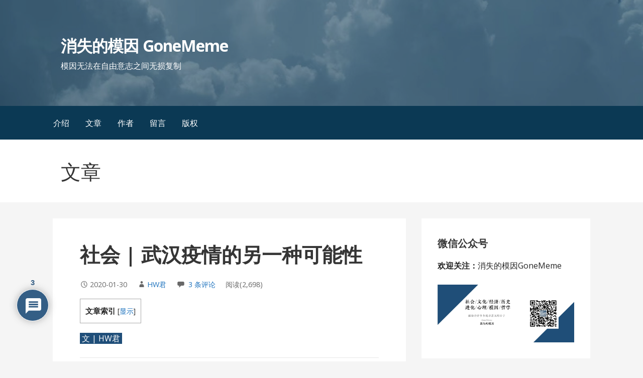

--- FILE ---
content_type: text/html; charset=UTF-8
request_url: http://gonememe.com/archives/2893
body_size: 27995
content:
<!DOCTYPE html>

<html lang="zh-CN">

<head>

	<meta charset="UTF-8">

	<meta name="viewport" content="width=device-width, initial-scale=1">

	<link rel="profile" href="http://gmpg.org/xfn/11">

	<link rel="pingback" href="http://gonememe.com/xmlrpc.php">

	<title>社会 | 武汉疫情的另一种可能性 &#8211; 消失的模因 GoneMeme</title>
<link rel='dns-prefetch' href='//fonts.googleapis.com' />
<link rel='dns-prefetch' href='//s.w.org' />
<link rel="alternate" type="application/rss+xml" title="消失的模因 GoneMeme &raquo; Feed" href="http://gonememe.com/feed" />
<link rel="alternate" type="application/rss+xml" title="消失的模因 GoneMeme &raquo; 评论Feed" href="http://gonememe.com/comments/feed" />
<link rel="alternate" type="application/rss+xml" title="消失的模因 GoneMeme &raquo; 社会 | 武汉疫情的另一种可能性评论Feed" href="http://gonememe.com/archives/2893/feed" />
		<script type="text/javascript">
			window._wpemojiSettings = {"baseUrl":"https:\/\/s.w.org\/images\/core\/emoji\/13.0.1\/72x72\/","ext":".png","svgUrl":"https:\/\/s.w.org\/images\/core\/emoji\/13.0.1\/svg\/","svgExt":".svg","source":{"concatemoji":"http:\/\/gonememe.com\/wp-includes\/js\/wp-emoji-release.min.js?ver=5.6.1"}};
			!function(e,a,t){var n,r,o,i=a.createElement("canvas"),p=i.getContext&&i.getContext("2d");function s(e,t){var a=String.fromCharCode;p.clearRect(0,0,i.width,i.height),p.fillText(a.apply(this,e),0,0);e=i.toDataURL();return p.clearRect(0,0,i.width,i.height),p.fillText(a.apply(this,t),0,0),e===i.toDataURL()}function c(e){var t=a.createElement("script");t.src=e,t.defer=t.type="text/javascript",a.getElementsByTagName("head")[0].appendChild(t)}for(o=Array("flag","emoji"),t.supports={everything:!0,everythingExceptFlag:!0},r=0;r<o.length;r++)t.supports[o[r]]=function(e){if(!p||!p.fillText)return!1;switch(p.textBaseline="top",p.font="600 32px Arial",e){case"flag":return s([127987,65039,8205,9895,65039],[127987,65039,8203,9895,65039])?!1:!s([55356,56826,55356,56819],[55356,56826,8203,55356,56819])&&!s([55356,57332,56128,56423,56128,56418,56128,56421,56128,56430,56128,56423,56128,56447],[55356,57332,8203,56128,56423,8203,56128,56418,8203,56128,56421,8203,56128,56430,8203,56128,56423,8203,56128,56447]);case"emoji":return!s([55357,56424,8205,55356,57212],[55357,56424,8203,55356,57212])}return!1}(o[r]),t.supports.everything=t.supports.everything&&t.supports[o[r]],"flag"!==o[r]&&(t.supports.everythingExceptFlag=t.supports.everythingExceptFlag&&t.supports[o[r]]);t.supports.everythingExceptFlag=t.supports.everythingExceptFlag&&!t.supports.flag,t.DOMReady=!1,t.readyCallback=function(){t.DOMReady=!0},t.supports.everything||(n=function(){t.readyCallback()},a.addEventListener?(a.addEventListener("DOMContentLoaded",n,!1),e.addEventListener("load",n,!1)):(e.attachEvent("onload",n),a.attachEvent("onreadystatechange",function(){"complete"===a.readyState&&t.readyCallback()})),(n=t.source||{}).concatemoji?c(n.concatemoji):n.wpemoji&&n.twemoji&&(c(n.twemoji),c(n.wpemoji)))}(window,document,window._wpemojiSettings);
		</script>
		<style type="text/css">
img.wp-smiley,
img.emoji {
	display: inline !important;
	border: none !important;
	box-shadow: none !important;
	height: 1em !important;
	width: 1em !important;
	margin: 0 .07em !important;
	vertical-align: -0.1em !important;
	background: none !important;
	padding: 0 !important;
}
</style>
	<link rel='stylesheet' id='wp-block-library-css'  href='http://gonememe.com/wp-includes/css/dist/block-library/style.min.css?ver=5.6.1' type='text/css' media='all' />
<link rel='stylesheet' id='wp-block-library-theme-css'  href='http://gonememe.com/wp-includes/css/dist/block-library/theme.min.css?ver=5.6.1' type='text/css' media='all' />
<link rel='stylesheet' id='related-posts-by-taxonomy-css'  href='http://gonememe.com/wp-content/plugins/related-posts-by-taxonomy/includes/assets/css/styles.css?ver=5.6.1' type='text/css' media='all' />
<link rel='stylesheet' id='toc-screen-css'  href='http://gonememe.com/wp-content/plugins/table-of-contents-plus/screen.min.css?ver=2106' type='text/css' media='all' />
<link rel='stylesheet' id='wpdiscuz-frontend-css-css'  href='http://gonememe.com/wp-content/plugins/wpdiscuz/themes/default/style.css?ver=7.3.19' type='text/css' media='all' />
<style id='wpdiscuz-frontend-css-inline-css' type='text/css'>
 #wpdcom .wpd-blog-administrator .wpd-comment-label{color:#ffffff;background-color:#1F4E79;border:none}#wpdcom .wpd-blog-administrator .wpd-comment-author, #wpdcom .wpd-blog-administrator .wpd-comment-author a{color:#1F4E79}#wpdcom.wpd-layout-1 .wpd-comment .wpd-blog-administrator .wpd-avatar img{border-color:#1F4E79}#wpdcom.wpd-layout-2 .wpd-comment.wpd-reply .wpd-comment-wrap.wpd-blog-administrator{border-left:3px solid #1F4E79}#wpdcom.wpd-layout-2 .wpd-comment .wpd-blog-administrator .wpd-avatar img{border-bottom-color:#1F4E79}#wpdcom.wpd-layout-3 .wpd-blog-administrator .wpd-comment-subheader{border-top:1px dashed #1F4E79}#wpdcom.wpd-layout-3 .wpd-reply .wpd-blog-administrator .wpd-comment-right{border-left:1px solid #1F4E79}#wpdcom .wpd-blog-editor .wpd-comment-label{color:#ffffff;background-color:#1F4E79;border:none}#wpdcom .wpd-blog-editor .wpd-comment-author, #wpdcom .wpd-blog-editor .wpd-comment-author a{color:#1F4E79}#wpdcom.wpd-layout-1 .wpd-comment .wpd-blog-editor .wpd-avatar img{border-color:#1F4E79}#wpdcom.wpd-layout-2 .wpd-comment.wpd-reply .wpd-comment-wrap.wpd-blog-editor{border-left:3px solid #1F4E79}#wpdcom.wpd-layout-2 .wpd-comment .wpd-blog-editor .wpd-avatar img{border-bottom-color:#1F4E79}#wpdcom.wpd-layout-3 .wpd-blog-editor .wpd-comment-subheader{border-top:1px dashed #1F4E79}#wpdcom.wpd-layout-3 .wpd-reply .wpd-blog-editor .wpd-comment-right{border-left:1px solid #1F4E79}#wpdcom .wpd-blog-author .wpd-comment-label{color:#ffffff;background-color:#1F4E79;border:none}#wpdcom .wpd-blog-author .wpd-comment-author, #wpdcom .wpd-blog-author .wpd-comment-author a{color:#1F4E79}#wpdcom.wpd-layout-1 .wpd-comment .wpd-blog-author .wpd-avatar img{border-color:#1F4E79}#wpdcom.wpd-layout-2 .wpd-comment .wpd-blog-author .wpd-avatar img{border-bottom-color:#1F4E79}#wpdcom.wpd-layout-3 .wpd-blog-author .wpd-comment-subheader{border-top:1px dashed #1F4E79}#wpdcom.wpd-layout-3 .wpd-reply .wpd-blog-author .wpd-comment-right{border-left:1px solid #1F4E79}#wpdcom .wpd-blog-contributor .wpd-comment-label{color:#ffffff;background-color:#1F4E79;border:none}#wpdcom .wpd-blog-contributor .wpd-comment-author, #wpdcom .wpd-blog-contributor .wpd-comment-author a{color:#1F4E79}#wpdcom.wpd-layout-1 .wpd-comment .wpd-blog-contributor .wpd-avatar img{border-color:#1F4E79}#wpdcom.wpd-layout-2 .wpd-comment .wpd-blog-contributor .wpd-avatar img{border-bottom-color:#1F4E79}#wpdcom.wpd-layout-3 .wpd-blog-contributor .wpd-comment-subheader{border-top:1px dashed #1F4E79}#wpdcom.wpd-layout-3 .wpd-reply .wpd-blog-contributor .wpd-comment-right{border-left:1px solid #1F4E79}#wpdcom .wpd-blog-subscriber .wpd-comment-label{color:#ffffff;background-color:#1F4E79;border:none}#wpdcom .wpd-blog-subscriber .wpd-comment-author, #wpdcom .wpd-blog-subscriber .wpd-comment-author a{color:#1F4E79}#wpdcom.wpd-layout-2 .wpd-comment .wpd-blog-subscriber .wpd-avatar img{border-bottom-color:#1F4E79}#wpdcom.wpd-layout-3 .wpd-blog-subscriber .wpd-comment-subheader{border-top:1px dashed #1F4E79}#wpdcom .wpd-blog-post_author .wpd-comment-label{color:#ffffff;background-color:#1F4E79;border:none}#wpdcom .wpd-blog-post_author .wpd-comment-author, #wpdcom .wpd-blog-post_author .wpd-comment-author a{color:#1F4E79}#wpdcom .wpd-blog-post_author .wpd-avatar img{border-color:#1F4E79}#wpdcom.wpd-layout-1 .wpd-comment .wpd-blog-post_author .wpd-avatar img{border-color:#1F4E79}#wpdcom.wpd-layout-2 .wpd-comment.wpd-reply .wpd-comment-wrap.wpd-blog-post_author{border-left:3px solid #1F4E79}#wpdcom.wpd-layout-2 .wpd-comment .wpd-blog-post_author .wpd-avatar img{border-bottom-color:#1F4E79}#wpdcom.wpd-layout-3 .wpd-blog-post_author .wpd-comment-subheader{border-top:1px dashed #1F4E79}#wpdcom.wpd-layout-3 .wpd-reply .wpd-blog-post_author .wpd-comment-right{border-left:1px solid #1F4E79}#wpdcom .wpd-blog-guest .wpd-comment-label{color:#ffffff;background-color:#1F4E79;border:none}#wpdcom .wpd-blog-guest .wpd-comment-author, #wpdcom .wpd-blog-guest .wpd-comment-author a{color:#1F4E79}#wpdcom.wpd-layout-3 .wpd-blog-guest .wpd-comment-subheader{border-top:1px dashed #1F4E79}#comments, #respond, .comments-area, #wpdcom{}#wpdcom .ql-editor > *{color:#777777}#wpdcom .ql-editor::before{}#wpdcom .ql-toolbar{border:1px solid #DDDDDD;border-top:none}#wpdcom .ql-container{border:1px solid #DDDDDD;border-bottom:none}#wpdcom .wpd-form-row .wpdiscuz-item input[type="text"], #wpdcom .wpd-form-row .wpdiscuz-item input[type="email"], #wpdcom .wpd-form-row .wpdiscuz-item input[type="url"], #wpdcom .wpd-form-row .wpdiscuz-item input[type="color"], #wpdcom .wpd-form-row .wpdiscuz-item input[type="date"], #wpdcom .wpd-form-row .wpdiscuz-item input[type="datetime"], #wpdcom .wpd-form-row .wpdiscuz-item input[type="datetime-local"], #wpdcom .wpd-form-row .wpdiscuz-item input[type="month"], #wpdcom .wpd-form-row .wpdiscuz-item input[type="number"], #wpdcom .wpd-form-row .wpdiscuz-item input[type="time"], #wpdcom textarea, #wpdcom select{border:1px solid #DDDDDD;color:#777777}#wpdcom .wpd-form-row .wpdiscuz-item textarea{border:1px solid #DDDDDD}#wpdcom input::placeholder, #wpdcom textarea::placeholder, #wpdcom input::-moz-placeholder, #wpdcom textarea::-webkit-input-placeholder{}#wpdcom .wpd-comment-text{color:#777777}#wpdcom .wpd-thread-head .wpd-thread-info{border-bottom:2px solid #1F4E79}#wpdcom .wpd-thread-head .wpd-thread-info.wpd-reviews-tab svg{fill:#1F4E79}#wpdcom .wpd-thread-head .wpdiscuz-user-settings{border-bottom:2px solid #1F4E79}#wpdcom .wpd-thread-head .wpdiscuz-user-settings:hover{color:#1F4E79}#wpdcom .wpd-comment .wpd-follow-link:hover{color:#1F4E79}#wpdcom .wpd-comment-status .wpd-sticky{color:#1F4E79}#wpdcom .wpd-thread-filter .wpdf-active{color:#1F4E79;border-bottom-color:#1F4E79}#wpdcom .wpd-comment-info-bar{border:1px dashed #4c7294;background:#e9eef2}#wpdcom .wpd-comment-info-bar .wpd-current-view i{color:#1F4E79}#wpdcom .wpd-filter-view-all:hover{background:#1F4E79}#wpdcom .wpdiscuz-item .wpdiscuz-rating > label{color:#DDDDDD}#wpdcom .wpdiscuz-item .wpdiscuz-rating:not(:checked) > label:hover, .wpdiscuz-rating:not(:checked) > label:hover ~ label{}#wpdcom .wpdiscuz-item .wpdiscuz-rating > input ~ label:hover, #wpdcom .wpdiscuz-item .wpdiscuz-rating > input:not(:checked) ~ label:hover ~ label, #wpdcom .wpdiscuz-item .wpdiscuz-rating > input:not(:checked) ~ label:hover ~ label{color:#C9E4FD}#wpdcom .wpdiscuz-item .wpdiscuz-rating > input:checked ~ label:hover, #wpdcom .wpdiscuz-item .wpdiscuz-rating > input:checked ~ label:hover, #wpdcom .wpdiscuz-item .wpdiscuz-rating > label:hover ~ input:checked ~ label, #wpdcom .wpdiscuz-item .wpdiscuz-rating > input:checked + label:hover ~ label, #wpdcom .wpdiscuz-item .wpdiscuz-rating > input:checked ~ label:hover ~ label, .wpd-custom-field .wcf-active-star, #wpdcom .wpdiscuz-item .wpdiscuz-rating > input:checked ~ label{color:#1F4E79}#wpd-post-rating .wpd-rating-wrap .wpd-rating-stars svg .wpd-star{fill:#DDDDDD}#wpd-post-rating .wpd-rating-wrap .wpd-rating-stars svg .wpd-active{fill:#1F4E79}#wpd-post-rating .wpd-rating-wrap .wpd-rate-starts svg .wpd-star{fill:#DDDDDD}#wpd-post-rating .wpd-rating-wrap .wpd-rate-starts:hover svg .wpd-star{fill:#C9E4FD}#wpd-post-rating.wpd-not-rated .wpd-rating-wrap .wpd-rate-starts svg:hover ~ svg .wpd-star{fill:#DDDDDD}.wpdiscuz-post-rating-wrap .wpd-rating .wpd-rating-wrap .wpd-rating-stars svg .wpd-star{fill:#DDDDDD}.wpdiscuz-post-rating-wrap .wpd-rating .wpd-rating-wrap .wpd-rating-stars svg .wpd-active{fill:#1F4E79}#wpdcom .wpd-comment .wpd-follow-active{color:#ff7a00}#wpdcom .page-numbers{color:#555;border:#555 1px solid}#wpdcom span.current{background:#555}#wpdcom.wpd-layout-1 .wpd-new-loaded-comment > .wpd-comment-wrap > .wpd-comment-right{background:#9DC3E6}#wpdcom.wpd-layout-2 .wpd-new-loaded-comment.wpd-comment > .wpd-comment-wrap > .wpd-comment-right{background:#9DC3E6}#wpdcom.wpd-layout-2 .wpd-new-loaded-comment.wpd-comment.wpd-reply > .wpd-comment-wrap > .wpd-comment-right{background:transparent}#wpdcom.wpd-layout-2 .wpd-new-loaded-comment.wpd-comment.wpd-reply > .wpd-comment-wrap{background:#9DC3E6}#wpdcom.wpd-layout-3 .wpd-new-loaded-comment.wpd-comment > .wpd-comment-wrap > .wpd-comment-right{background:#9DC3E6}#wpdcom .wpd-follow:hover i, #wpdcom .wpd-unfollow:hover i, #wpdcom .wpd-comment .wpd-follow-active:hover i{color:#1F4E79}#wpdcom .wpdiscuz-readmore{cursor:pointer;color:#1F4E79}.wpd-custom-field .wcf-pasiv-star, #wpcomm .wpdiscuz-item .wpdiscuz-rating > label{color:#DDDDDD}.wpd-wrapper .wpd-list-item.wpd-active{border-top:3px solid #1F4E79}#wpdcom.wpd-layout-2 .wpd-comment.wpd-reply.wpd-unapproved-comment .wpd-comment-wrap{border-left:3px solid #9DC3E6}#wpdcom.wpd-layout-3 .wpd-comment.wpd-reply.wpd-unapproved-comment .wpd-comment-right{border-left:1px solid #9DC3E6}#wpdcom .wpd-prim-button{background-color:#1F4E79;color:#FFFFFF}#wpdcom .wpd_label__check i.wpdicon-on{color:#1F4E79;border:1px solid #8fa7bc}#wpd-bubble-wrapper #wpd-bubble-all-comments-count{color:#1F4E79}#wpd-bubble-wrapper > div{background-color:#1F4E79}#wpd-bubble-wrapper > #wpd-bubble #wpd-bubble-add-message{background-color:#1F4E79}#wpd-bubble-wrapper > #wpd-bubble #wpd-bubble-add-message::before{border-left-color:#1F4E79;border-right-color:#1F4E79}#wpd-bubble-wrapper.wpd-right-corner > #wpd-bubble #wpd-bubble-add-message::before{border-left-color:#1F4E79;border-right-color:#1F4E79}.wpd-inline-icon-wrapper path.wpd-inline-icon-first{fill:#1F4E79}.wpd-inline-icon-count{background-color:#1F4E79}.wpd-inline-icon-count::before{border-right-color:#1F4E79}.wpd-inline-form-wrapper::before{border-bottom-color:#1F4E79}.wpd-inline-form-question{background-color:#1F4E79}.wpd-inline-form{background-color:#1F4E79}.wpd-last-inline-comments-wrapper{border-color:#1F4E79}.wpd-last-inline-comments-wrapper::before{border-bottom-color:#1F4E79}.wpd-last-inline-comments-wrapper .wpd-view-all-inline-comments{background:#1F4E79}.wpd-last-inline-comments-wrapper .wpd-view-all-inline-comments:hover,.wpd-last-inline-comments-wrapper .wpd-view-all-inline-comments:active,.wpd-last-inline-comments-wrapper .wpd-view-all-inline-comments:focus{background-color:#1F4E79}#wpdcom .ql-snow .ql-tooltip[data-mode="link"]::before{content:"输入链接："}#wpdcom .ql-snow .ql-tooltip.ql-editing a.ql-action::after{content:"保存"}.comments-area{width:auto}
</style>
<link rel='stylesheet' id='wpdiscuz-fa-css'  href='http://gonememe.com/wp-content/plugins/wpdiscuz/assets/third-party/font-awesome-5.13.0/css/fa.min.css?ver=7.3.19' type='text/css' media='all' />
<link rel='stylesheet' id='wpdiscuz-combo-css-css'  href='http://gonememe.com/wp-content/plugins/wpdiscuz/assets/css/wpdiscuz-combo.min.css?ver=5.6.1' type='text/css' media='all' />
<link rel='stylesheet' id='primer-css'  href='http://gonememe.com/wp-content/themes/primer/style.css?ver=5.6.1' type='text/css' media='all' />
<style id='primer-inline-css' type='text/css'>
.site-header{background-image:url(http://gonememe.com/wp-content/uploads/2019/01/cropped-1-15.jpg);}
.site-title a,.site-title a:visited{color:#ffffff;}.site-title a:hover,.site-title a:visited:hover{color:rgba(255, 255, 255, 0.8);}
.site-description{color:#ffffff;}
.hero,.hero .widget h1,.hero .widget h2,.hero .widget h3,.hero .widget h4,.hero .widget h5,.hero .widget h6,.hero .widget p,.hero .widget blockquote,.hero .widget cite,.hero .widget table,.hero .widget ul,.hero .widget ol,.hero .widget li,.hero .widget dd,.hero .widget dt,.hero .widget address,.hero .widget code,.hero .widget pre,.hero .widget .widget-title,.hero .page-header h1{color:#ffffff;}
.main-navigation ul li a,.main-navigation ul li a:visited,.main-navigation ul li a:hover,.main-navigation ul li a:focus,.main-navigation ul li a:visited:hover{color:#ffffff;}.main-navigation .sub-menu .menu-item-has-children > a::after{border-right-color:#ffffff;border-left-color:#ffffff;}.menu-toggle div{background-color:#ffffff;}.main-navigation ul li a:hover,.main-navigation ul li a:focus{color:rgba(255, 255, 255, 0.8);}
h1,h2,h3,h4,h5,h6,label,legend,table th,dl dt,.entry-title,.entry-title a,.entry-title a:visited,.widget-title{color:#353535;}.entry-title a:hover,.entry-title a:visited:hover,.entry-title a:focus,.entry-title a:visited:focus,.entry-title a:active,.entry-title a:visited:active{color:rgba(53, 53, 53, 0.8);}
body,input,select,textarea,input[type="text"]:focus,input[type="email"]:focus,input[type="url"]:focus,input[type="password"]:focus,input[type="search"]:focus,input[type="number"]:focus,input[type="tel"]:focus,input[type="range"]:focus,input[type="date"]:focus,input[type="month"]:focus,input[type="week"]:focus,input[type="time"]:focus,input[type="datetime"]:focus,input[type="datetime-local"]:focus,input[type="color"]:focus,textarea:focus,.navigation.pagination .paging-nav-text{color:#252525;}hr{background-color:rgba(37, 37, 37, 0.1);border-color:rgba(37, 37, 37, 0.1);}input[type="text"],input[type="email"],input[type="url"],input[type="password"],input[type="search"],input[type="number"],input[type="tel"],input[type="range"],input[type="date"],input[type="month"],input[type="week"],input[type="time"],input[type="datetime"],input[type="datetime-local"],input[type="color"],textarea,.select2-container .select2-choice{color:rgba(37, 37, 37, 0.5);border-color:rgba(37, 37, 37, 0.1);}select,fieldset,blockquote,pre,code,abbr,acronym,.hentry table th,.hentry table td{border-color:rgba(37, 37, 37, 0.1);}.hentry table tr:hover td{background-color:rgba(37, 37, 37, 0.05);}
blockquote,.entry-meta,.entry-footer,.comment-meta .says,.logged-in-as,.wp-block-coblocks-author__heading{color:#686868;}
.site-footer .widget-title,.site-footer h1,.site-footer h2,.site-footer h3,.site-footer h4,.site-footer h5,.site-footer h6{color:#353535;}
.site-footer .widget,.site-footer .widget form label{color:#252525;}
.footer-menu ul li a,.footer-menu ul li a:visited{color:#686868;}.site-info-wrapper .social-menu a{background-color:#686868;}.footer-menu ul li a:hover,.footer-menu ul li a:visited:hover{color:rgba(104, 104, 104, 0.8);}
.site-info-wrapper .site-info-text{color:#686868;}
a,a:visited,.entry-title a:hover,.entry-title a:visited:hover{color:#1e73be;}.navigation.pagination .nav-links .page-numbers.current,.social-menu a:hover{background-color:#1e73be;}a:hover,a:visited:hover,a:focus,a:visited:focus,a:active,a:visited:active{color:rgba(30, 115, 190, 0.8);}.comment-list li.bypostauthor{border-color:rgba(30, 115, 190, 0.2);}
button,a.button,a.button:visited,input[type="button"],input[type="reset"],input[type="submit"],.wp-block-button__link,.site-info-wrapper .social-menu a:hover{background-color:#1f4e79;border-color:#1f4e79;}button:hover,button:active,button:focus,a.button:hover,a.button:active,a.button:focus,a.button:visited:hover,a.button:visited:active,a.button:visited:focus,input[type="button"]:hover,input[type="button"]:active,input[type="button"]:focus,input[type="reset"]:hover,input[type="reset"]:active,input[type="reset"]:focus,input[type="submit"]:hover,input[type="submit"]:active,input[type="submit"]:focus{background-color:rgba(31, 78, 121, 0.8);border-color:rgba(31, 78, 121, 0.8);}
button,button:hover,button:active,button:focus,a.button,a.button:hover,a.button:active,a.button:focus,a.button:visited,a.button:visited:hover,a.button:visited:active,a.button:visited:focus,input[type="button"],input[type="button"]:hover,input[type="button"]:active,input[type="button"]:focus,input[type="reset"],input[type="reset"]:hover,input[type="reset"]:active,input[type="reset"]:focus,input[type="submit"],input[type="submit"]:hover,input[type="submit"]:active,input[type="submit"]:focus,.wp-block-button__link{color:#ffffff;}
body{background-color:#f5f5f5;}.navigation.pagination .nav-links .page-numbers.current{color:#f5f5f5;}
.hentry,.comments-area,.widget,#page > .page-title-container{background-color:#ffffff;}
.site-header{background-color:#0b3954;}.site-header{-webkit-box-shadow:inset 0 0 0 9999em;-moz-box-shadow:inset 0 0 0 9999em;box-shadow:inset 0 0 0 9999em;color:rgba(11, 57, 84, 0.50);}
.main-navigation-container,.main-navigation.open,.main-navigation ul ul,.main-navigation .sub-menu{background-color:#0b3954;}
.site-footer{background-color:#0b3954;}
.site-footer .widget{background-color:#ffffff;}
.site-info-wrapper{background-color:#f5f5f5;}.site-info-wrapper .social-menu a,.site-info-wrapper .social-menu a:visited,.site-info-wrapper .social-menu a:hover,.site-info-wrapper .social-menu a:visited:hover{color:#f5f5f5;}
.has-primary-color{color:#03263B;}.has-primary-background-color{background-color:#03263B;}
.has-secondary-color{color:#0b3954;}.has-secondary-background-color{background-color:#0b3954;}
.has-tertiary-color{color:#bddae6;}.has-tertiary-background-color{background-color:#bddae6;}
.has-quaternary-color{color:#ff6663;}.has-quaternary-background-color{background-color:#ff6663;}
.has-quinary-color{color:#ffffff;}.has-quinary-background-color{background-color:#ffffff;}
</style>
<link rel='stylesheet' id='primer-fonts-css'  href='https://fonts.googleapis.com/css?family=Open+Sans%3A300%2C400%2C700&#038;subset=latin&#038;ver=1.8.7' type='text/css' media='all' />
<style id='primer-fonts-inline-css' type='text/css'>
.site-title{font-family:"Open Sans", sans-serif;}
.main-navigation ul li a,.main-navigation ul li a:visited,button,a.button,a.fl-button,input[type="button"],input[type="reset"],input[type="submit"]{font-family:"Open Sans", sans-serif;}
h1,h2,h3,h4,h5,h6,label,legend,table th,dl dt,.entry-title,.widget-title{font-family:"Open Sans", sans-serif;}
body,p,ol li,ul li,dl dd,.fl-callout-text{font-family:"Open Sans", sans-serif;}
blockquote,.entry-meta,.entry-footer,.comment-list li .comment-meta .says,.comment-list li .comment-metadata,.comment-reply-link,#respond .logged-in-as{font-family:"Open Sans", sans-serif;}
</style>
<script type='text/javascript' src='http://gonememe.com/wp-includes/js/jquery/jquery.min.js?ver=3.5.1' id='jquery-core-js'></script>
<script type='text/javascript' src='http://gonememe.com/wp-includes/js/jquery/jquery-migrate.min.js?ver=3.3.2' id='jquery-migrate-js'></script>
<link rel="https://api.w.org/" href="http://gonememe.com/wp-json/" /><link rel="alternate" type="application/json" href="http://gonememe.com/wp-json/wp/v2/posts/2893" /><link rel="EditURI" type="application/rsd+xml" title="RSD" href="http://gonememe.com/xmlrpc.php?rsd" />
<link rel="wlwmanifest" type="application/wlwmanifest+xml" href="http://gonememe.com/wp-includes/wlwmanifest.xml" /> 
<meta name="generator" content="WordPress 5.6.1" />
<link rel="canonical" href="http://gonememe.com/archives/2893" />
<link rel='shortlink' href='http://gonememe.com/?p=2893' />
<link rel="alternate" type="application/json+oembed" href="http://gonememe.com/wp-json/oembed/1.0/embed?url=http%3A%2F%2Fgonememe.com%2Farchives%2F2893" />
<link rel="alternate" type="text/xml+oembed" href="http://gonememe.com/wp-json/oembed/1.0/embed?url=http%3A%2F%2Fgonememe.com%2Farchives%2F2893&#038;format=xml" />
<style type="text/css">div#toc_container ul li {font-size: 100%;}</style><style type="text/css">.recentcomments a{display:inline !important;padding:0 !important;margin:0 !important;}</style><style type='text/css'>
.site-title a,.site-title a:visited{color:ffffff;}
</style><link rel="icon" href="http://gonememe.com/wp-content/uploads/2019/01/cropped-1-11-32x32.jpg" sizes="32x32" />
<link rel="icon" href="http://gonememe.com/wp-content/uploads/2019/01/cropped-1-11-192x192.jpg" sizes="192x192" />
<link rel="apple-touch-icon" href="http://gonememe.com/wp-content/uploads/2019/01/cropped-1-11-180x180.jpg" />
<meta name="msapplication-TileImage" content="http://gonememe.com/wp-content/uploads/2019/01/cropped-1-11-270x270.jpg" />

</head>

<body class="post-template-default single single-post postid-2893 single-format-standard custom-header-image layout-two-column-default">

	
	<div id="page" class="hfeed site">

		<a class="skip-link screen-reader-text" href="#content">跳至内容</a>

		
		<header id="masthead" class="site-header" role="banner">

			
			<div class="site-header-wrapper">

				
<div class="site-title-wrapper">

	
	<div class="site-title"><a href="http://gonememe.com/" rel="home">消失的模因 GoneMeme</a></div>
	<div class="site-description">模因无法在自由意志之间无损复制</div>
</div><!-- .site-title-wrapper -->

<div class="hero">

	
	<div class="hero-inner">

		
	</div>

</div>

			</div><!-- .site-header-wrapper -->

			
		</header><!-- #masthead -->

		
<div class="main-navigation-container">

	
<div class="menu-toggle" id="menu-toggle" role="button" tabindex="0"
	>
	<div></div>
	<div></div>
	<div></div>
</div><!-- #menu-toggle -->

	<nav id="site-navigation" class="main-navigation">

		<div class="menu-%e4%b8%bb%e8%8f%9c%e5%8d%95-container"><ul id="menu-%e4%b8%bb%e8%8f%9c%e5%8d%95" class="menu"><li id="menu-item-170" class="menu-item menu-item-type-post_type menu-item-object-page menu-item-170"><a href="http://gonememe.com/intro">介绍</a></li>
<li id="menu-item-516" class="menu-item menu-item-type-custom menu-item-object-custom menu-item-516"><a href="http://gonememe.com/post_list">文章</a></li>
<li id="menu-item-394" class="menu-item menu-item-type-post_type menu-item-object-page menu-item-394"><a href="http://gonememe.com/author">作者</a></li>
<li id="menu-item-577" class="menu-item menu-item-type-post_type menu-item-object-page menu-item-577"><a href="http://gonememe.com/guestbook">留言</a></li>
<li id="menu-item-396" class="menu-item menu-item-type-post_type menu-item-object-page menu-item-396"><a href="http://gonememe.com/copyright">版权</a></li>
</ul></div>
	</nav><!-- #site-navigation -->

	
</div>

<div class="page-title-container">

	<header class="page-header">

		<h2 class="page-title">文章</h2>
	</header><!-- .entry-header -->

</div><!-- .page-title-container -->

		<div id="content" class="site-content">

<div id="primary" class="content-area">

	<main id="main" class="site-main" role="main">

	
		
<article id="post-2893" class="post-2893 post type-post status-publish format-standard hentry category-catalog category-society tag-14 tag-16 tag-41">

	
	
		
	
	
<header class="entry-header">

	<div class="entry-header-row">

		<div class="entry-header-column">

			
			
				<h1 class="entry-title">社会 | 武汉疫情的另一种可能性</h1>

			
			
		</div><!-- .entry-header-column -->

	</div><!-- .entry-header-row -->

</header><!-- .entry-header -->

	
<div class="entry-meta">

	
		<span class="posted-date">2020-01-30</span>

	
	<span class="posted-author"><a href="http://gonememe.com/archives/author/admin" title="由HW君发布" rel="author">HW君</a></span>
	
	
		<span class="comments-number">

			<a href="http://gonememe.com/archives/2893#comments" class="comments-link" >3 条评论</a>			
		</span>
	
		<span class="views-number">
			
			阅读(2,698)			
		</span>

	
	
</div><!-- .entry-meta -->

	
		
<div class="entry-content">

	<div id="toc_container" class="toc_transparent no_bullets"><p class="toc_title">文章索引</p><ul class="toc_list"><li><a href="#1">1. 中性的政治正确</a></li><li><a href="#2">2. 武汉疫情</a></li><li><a href="#3">3. 缺乏负反馈机制的事件</a><ul><li><a href="#31">3.1 层层加码的官僚系统</a></li><li><a href="#32">3.2 被压垮的医疗人员</a></li></ul></li><li><a href="#4">4. 武汉疫情的另一种可能性</a><ul><li><a href="#41">4.1 两种思路</a></li><li><a href="#42">4.2 真相是什么</a></li></ul></li></ul></div>
<p><span style="color: #ffffff; background-color: #1f4e79;"> 文 | HW君 </span></p>
<hr />
<h1><span id="1"><span style="font-size: 28px; color: #1f4e79;">1. 中性的政治正确</span></span></h1>
<p>上一篇文章《<a href="http://gonememe.com/archives/2874" target="_blank" rel="noopener noreferrer">社会 | 武汉肺炎事件中的乐观派</a>》在微信公众号上发布之后，阅读量不多，但是取消关注的不少。</p>
<p>其中有网友还义愤填膺地谴责我，其原话是「<span style="color: #808080; font-size: 14px;">注重生命就是政治正确？</span>」，并委婉地传达了「<span style="color: #808080; font-size: 14px;">HW君是个傻子</span>」等观点。</p>
<p>可惜他留言之后就取消关注了，我没有办法回复他的观点。</p>
<p>&nbsp;</p>
<p>首先这位网友正以亲身行动展示着「<span style="color: #808080; font-size: 14px;">人命关天是一种政治正确</span>」这个命题。</p>
<p>HW君早在《<a href="http://gonememe.com/archives/2489" target="_blank" rel="noopener noreferrer">社会 | NBA莫雷事件，言论自由与政治正确</a>》中谈论过什么是「<strong><span style="color: #1f4e79;">政治正确</span></strong>」。</p>
<p>「<span style="color: #808080; font-size: 14px;">政治正确</span>」是一种道德约束，其为言论设定了安全范围和雷区，在安全范围里适用「<span style="color: #808080; font-size: 14px;">言论自由</span>」，在雷区里则不适用。</p>
<p>换句话说，「政治正确」是一种道德上的「<strong><span style="color: #1f4e79;">共识</span></strong>」，一种大多数人都会持有、并自觉维护的观点。</p>
<p>&nbsp;</p>
<p>一个关键的点在于，「政治正确」并不天然就是<strong><span style="color: #1f4e79;">贬义</span></strong>的，它是一个<strong><span style="color: #1f4e79;">中性</span></strong>的词。</p>
<p>像HW君曾举过的例子：</p>
<blockquote><p><span style="font-size: 14px; color: #808080;">中国公民普遍接受的政治正确便是「主权神圣和领土完整」。</span></p></blockquote>
<p>其代表的意思是，对于大多数中国公民来说，他们会有意识地自觉维护这一命题。</p>
<p>HW君是认同「<span style="color: #808080; font-size: 14px;">中国的主权神圣</span>」命题的，但这不妨碍HW君将这一命题称为一种「政治正确」。</p>
<p>&nbsp;</p>
<p>那位网友在看到HW君表述「<span style="color: #808080; font-size: 14px;">人命关天是一种政治正确</span>」时变得愤怒。</p>
<p>其实他是在攻击一个他所想象出来的稻草人，这个稻草人持有的观点大概是「<span style="color: #808080; font-size: 14px;">人命关天是愚蠢的</span>」。</p>
<p>归根结底是因为他对于「政治正确」的理解是错误的。</p>
<p>&nbsp;</p>
<p>&nbsp;</p>
<h1><span id="2"><span style="font-size: 28px; color: #1f4e79;">2. 武汉疫情</span></span></h1>
<p>我们在看一下新型冠状病毒感染的肺炎<span style="color: #808080; font-size: 14px;">（下文简称为武汉肺炎）</span>的疫情现状：</p>
<blockquote><p><span style="color: #808080; font-size: 14px;">截至2020年1月28日24时，国家卫生健康委收到31个省（区、市）累计报告确诊病例5974例，现有重症病例1239例，累计死亡病例132例，累计治愈出院103例。</span></p></blockquote>
<p>对于上述情况，网络上媒体给这个数据起了一个非常抓人眼球的标题《<strong><span style="color: #1f4e79; font-size: 14px;">超过非典！5974！</span></strong>》。</p>
<p>&nbsp;</p>
<p>HW君还是建议大家仔细看一下卫健委1月23日发布的17例死亡病例病情介绍：</p>
<blockquote><p><span style="font-size: 14px;"><a href="http://www.nhc.gov.cn/yjb/s3578/202001/5d19a4f6d3154b9fae328918ed2e3c8a.shtml" target="_blank" rel="noopener noreferrer">http://www.nhc.gov.cn/yjb/s3578/202001/5d19a4f6d3154b9fae328918ed2e3c8a.shtml</a></span></p>
<p><span style="font-size: 14px;">卫生应急办公室 &#8211; 1月23日新型冠状病毒感染的肺炎疫情情况</span></p></blockquote>
<p>这17例病情介绍绝对比那个震惊的「<span style="color: #808080; font-size: 14px;">5974</span>」更有信息量。</p>
<p>&nbsp;</p>
<p>在上述的17例死亡案例中，大部分属于高龄患者，大多伴有常年的其他心血管疾病。</p>
<p>而对于一个高龄老人来说，无论患上哪一种流感，都会有致命的风险。</p>
<p><span style="color: #808080; font-size: 14px;">HW君的奶奶是因为心脏主动脉夹层破裂而去世的，而就在她去世的前一个星期，她就患过感冒。</span></p>
<p><span style="color: #808080; font-size: 14px;">HW君的奶奶常年患有高血压，最后医院的死亡证明开的是主动脉夹层破裂，但是HW君相信奶奶的去世和她得的那场感冒有关。</span></p>
<p>&nbsp;</p>
<p>这里HW君不由得要再转一次2018年也是春节前后微信朋友圈那篇很火的文章《<a href="https://mp.weixin.qq.com/s?__biz=MzIwNDI4OTM3Nw==&amp;mid=2247484180&amp;idx=1&amp;sn=bcbbe7e1ab0a4bf2cf399a4af44eceb0&amp;chksm=96c3271aa1b4ae0c75a21112501d3465b62ed38473ef3cb7df78e114d1099bc88b4d550c86a0&amp;scene=21&amp;token=2037282500&amp;lang=zh_CN#wechat_redirect" target="_blank" rel="noopener noreferrer">流感下的北京中年</a>》。</p>
<p>HW君的观点便是，群众远远低估了「<strong><span style="color: #1f4e79;">普通流感</span></strong>」的杀伤力。</p>
<p>&nbsp;</p>
<p>&nbsp;</p>
<h1><span id="3"><span style="font-size: 28px; color: #1f4e79;">3. 缺乏负反馈机制的事件</span></span></h1>
<p>而相对的是，群众大大高估了「<strong><span style="color: #1f4e79;">武汉肺炎</span></strong>」的杀伤力。</p>
<p>&nbsp;</p>
<p>HW君在上篇文章最后得出的结论是，这次武汉肺炎事件是一个由诸多机缘巧合而演化出来的一个网络群体事件。</p>
<p>现在的整个事件中，只有<strong><span style="color: #1f4e79;">正反馈循环</span></strong>，缺失了<strong><span style="color: #1f4e79;">负反馈机制</span></strong>。</p>
<p>也就是说，整个事件的演化过程中，刹车失灵了，但油门还一直紧踩着。</p>
<p>于是民众们越来越恐慌，防控措施层层加码，直到逼近社会系统能够承受临界点，面临崩溃失控的危险。</p>
<p>&nbsp;</p>
<p>HW君在连续几天被油门刷屏之后，终于看到了一篇刹车文《<a href="https://mp.weixin.qq.com/s?__biz=MzIxMzY3MTcyNw==&amp;mid=2247487136&amp;idx=1&amp;sn=66b55b121454e5710919cd05ae762280&amp;chksm=97b204e0a0c58df6602c7734e4a944f1791e5453c003ab398e210af64fa464d2bde6e3fec701&amp;mpshare=1&amp;scene=1&amp;srcid=01291baCRVp09sf0dLX7ggLT&amp;sharer_sharetime=1580324730087&amp;sharer_shareid=056ba82432774599073c74b64e18c4c7&amp;key=7cb1c880ddbc1dad2876816ccdbb137d7446ccd95712f2ae0a9454152741bac64c418fe0be56b19faab0e88fc978e3b8ec6a28b66e2d519d48bf8f2c109db70f1cea809fa38e8eae5c3af7aca5a8d30d&amp;ascene=1&amp;uin=MTM2NjgxMzM1&amp;devicetype=Windows+10&amp;version=62060841&amp;lang=zh_CN&amp;exportkey=A2WciAAWUWp0ygCT4mojZ9c%3D&amp;pass_ticket=BBUGqgkRZfrcGLTeZFZAnbX1Xsk1Lw4IL%2F5fQX3FzFQ%3D" target="_blank" rel="noopener noreferrer">新型冠状病毒，从沉默到爆发，究竟为何？</a> 》，真是泪流满面。</p>
<p><span style="color: #808080; font-size: 14px;">我们会在最后一节再详细谈这篇文章讲了什么。</span></p>
<p>虽然是篇少见的刹车文，但是这篇刹车文相当委婉、非常含蓄，其力度和其它猛踩油门「<span style="color: #808080; font-size: 14px;">震惊！悲愤！</span>」的文章相比简直不值一提。</p>
<p>HW君还是理解这位病毒学专家的困境，他没有办法直接面对波涛汹涌的民意和排山倒海的政治正确。</p>
<p>&nbsp;</p>
<p>在「<strong><span style="color: #1f4e79;">人命关天</span></strong>」这一绝对的政治正确之下，没有任何一个人敢表达「<span style="color: #808080; font-size: 14px;">疫情没有那么严重</span>」这样的观点。</p>
<p>万一疫情很严重呢？</p>
<p>耽误了防治，你担得起责任吗？</p>
<p>这可是事关人命啊！</p>
<p>&nbsp;</p>
<p>原本需要来承担起主要的负反馈调节角色的是政府。</p>
<p>但凑巧的是，这次引起武汉肺炎的是一种冠状病毒，而2003年的非典SARS也是一种冠状病毒。</p>
<p>机缘巧合下，政府中断这个事件层层加码的技能因为2003年非典事件犯的错误而被封印了。</p>
<p>在2003年非典中，政府部门最大的问题就是瞒报，这个黑点至今没有洗白，被国内媒体各种批判，也常常被国外反华势力拿来当枪使。</p>
<p>&nbsp;</p>
<p>这次事件发酵之后，中共中央政治局常委便下达指令，严肃追责缓报、瞒报、漏报。</p>
<p>而对于<span style="color: #1f4e79;"><strong>官僚系统</strong></span>来说，这一只有正反馈、没有负反馈的指令的后果必然会导致基层执行起来矫枉过正。</p>
<p>&nbsp;</p>
<h2 style="padding-left: 40px;"><span id="31"><span style="font-size: 24px; color: #1f4e79;">3.1 层层加码的官僚系统</span></span></h2>
<p>这里需要说明一下官僚系统的特征。​</p>
<p>官僚系统的问题在于「<span style="color: #808080; font-size: 14px;">上面千条线，下面一根针</span>」。</p>
<p>从中央各部位开始，为了本部门政绩，层层下达工作任务，这些工作任务层层加码并转发后，全部落实到了最基层的单位。</p>
<p>我们下面以一份网上公开的政府文件为例：</p>
<blockquote><p><span style="font-size: 10px;">教育部基础教育二司、中国教育报、中国学前教育研究会联合主办</span></p>
<p><strong><span style="font-size: 14px;">“倾听孩子，共同成长”主题征文活动启事</span></strong></p>
<p><a href="http://www.moe.gov.cn/s78/A06/A06_gggs/s8465/201304/t20130428_180967.html" target="_blank" rel="noopener noreferrer"><span style="font-size: 14px;">http://www.moe.gov.cn/s78/A06/A06_gggs/s8465/201304/t20130428_180967.html</span></a></p></blockquote>
<p>&nbsp;</p>
<p>2013年4月，教育部的基础教育二司向各省级教育主管部门发了一份简短的文件，要开展「<span style="color: #808080; font-size: 14px;">倾听孩子，共同成长</span>」主题征文活动，要求「<strong><span style="color: #1f4e79;">每省每月推荐2-3篇优秀稿件</span></strong>」。</p>
<p>各省收到后，将文件转发给各市，结果各市收到的文件要求变成了「<strong><span style="color: #1f4e79;">每市每月至少报1篇优秀稿件，每月20日之前交稿</span></strong>」。</p>
<p>各市收到后，将文件转发给各县，结果各县收到的文件要求变成了「<strong><span style="color: #1f4e79;">每县每月报1篇，每月19日前交稿</span></strong>」。</p>
<p>各县收到后，将文件转发给各基层单位，最后各基层单位受到的文件是「<strong><span style="color: #1f4e79;">每单位每月报1篇，每月15日前交稿</span></strong>」。</p>
<p>&nbsp;</p>
<p>这中间涉及到中央、省、市、县、基层单位五级机构。</p>
<p>为了获得每月每省2-3篇文章，也就是总共不到100篇文章的任务，在层层加码之后变成了全国幼儿园几乎都要写一篇来完成任务，变成了一个天文数字。</p>
<p>而这些工作，几乎是无用功，全国收上来的几十篇优秀文章，没有多少人看，基层报送的数万计文章，更不会有人看。</p>
<p>但这些无用功，挤占了基层干部职工的大部分时间和精力。</p>
<p>同样的，这只是一份很普通的文件，由教育部基础教育二司幼教处发出，这只是中央部委里头非常普通的一个司和一个处，理论上来说任何一个处都可以向全国发布这样的政令。</p>
<p>&nbsp;</p>
<h2 style="padding-left: 40px;"><span id="32"><span style="font-size: 24px; color: #1f4e79;">3.2 被压垮的医疗人员</span></span></h2>
<p>所以HW君认为，在各种事件热度猛踩油门的情况下，需要有人站出来踩一下刹车。</p>
<p>确实，在「<span style="color: #808080; font-size: 14px;">人命关天</span>」的共识下，人们情绪绷紧，恐慌，乃至反应过度。</p>
<p>而这些反应过度的情绪，最终会层层加码，传递到<strong><span style="color: #1f4e79;">基层医疗人员</span></strong>身上。</p>
<p>&nbsp;</p>
<p>疫情被过份放大，人们稍微有点不舒服便恐慌，蜂拥进入医院，于是医生护士加班加点通宵达旦彻夜未眠。</p>
<p>这些恐慌情绪最终都下沉到医疗人员身上，变成了实实在在的压力。</p>
<p>这段时间里HW君已经看到很多个基层医疗人员过度劳累、情绪失控、几近崩溃的视频画面。</p>
<p>HW君认为群众严肃对待疫情是好事，但是无限制上纲上线必然会导致正常社会秩序崩溃，天没有塌下来，就先把自己搞垮了。</p>
<p>&nbsp;</p>
<p>而政府在这个系统中的负反馈调节角色是完全失灵了的。</p>
<p>当然HW君也理解政府的难处，在2003年非典事件里犯的错误把此次疫情中踩刹车的技能给封印了。</p>
<p>像外网的大X元、新X人等反华网站，就天天盯着中国政府，抓住一点问题就使劲地黑。</p>
<p>要不落人口实，就势必矫枉过正。</p>
<p>&nbsp;</p>
<p>&nbsp;</p>
<h1><span id="4"><span style="font-size: 28px; color: #1f4e79;">4. 武汉疫情的另一种可能性</span></span></h1>
<p>最后我们再说一说回《<a href="https://mp.weixin.qq.com/s?__biz=MzIxMzY3MTcyNw==&amp;mid=2247487136&amp;idx=1&amp;sn=66b55b121454e5710919cd05ae762280&amp;chksm=97b204e0a0c58df6602c7734e4a944f1791e5453c003ab398e210af64fa464d2bde6e3fec701&amp;mpshare=1&amp;scene=1&amp;srcid=01291baCRVp09sf0dLX7ggLT&amp;sharer_sharetime=1580324730087&amp;sharer_shareid=056ba82432774599073c74b64e18c4c7&amp;key=7cb1c880ddbc1dad2876816ccdbb137d7446ccd95712f2ae0a9454152741bac64c418fe0be56b19faab0e88fc978e3b8ec6a28b66e2d519d48bf8f2c109db70f1cea809fa38e8eae5c3af7aca5a8d30d&amp;ascene=1&amp;uin=MTM2NjgxMzM1&amp;devicetype=Windows+10&amp;version=62060841&amp;lang=zh_CN&amp;exportkey=A2WciAAWUWp0ygCT4mojZ9c%3D&amp;pass_ticket=BBUGqgkRZfrcGLTeZFZAnbX1Xsk1Lw4IL%2F5fQX3FzFQ%3D" target="_blank" rel="noopener noreferrer">新型冠状病毒，从沉默到爆发，究竟为何？</a> 》。</p>
<p>这篇文章到底想讲什么。</p>
<p>有些观点原作者碍于政治正确没有办法直白表达，而HW君可就毫无顾忌了。</p>
<p>&nbsp;</p>
<p>国家卫健委2020年1月28日上午召开新闻发布会，说明了两个新的发现。</p>
<p>一个是存在「<strong><span style="color: #1f4e79;">无</span><span style="color: #1f4e79;">症状</span><span style="color: #1f4e79;">感染者</span></strong>」，也就是存在虽然没有症状，但是他是感染病毒了的病人，也有一些病人有很轻微的症状，只是偶尔干咳或者乏力。</p>
<p>另一个是病情可能存在「<strong><span style="color: #1f4e79;">接触传播</span></strong>」，也就是不只是唾液飞沫传播，可能近距离接触也会传染，所以只戴口罩恐怕不是万全之策。</p>
<p>&nbsp;</p>
<p>上述的这两个新的发现一公布，网络上又是一片恐慌沮丧，震惊哀嚎。</p>
<p>所以「无症状感染者」和「接触传播」这两个消息是坏消息吗？</p>
<p>那取决于你的思路是什么。</p>
<p>&nbsp;</p>
<p>对于HW君来讲，「无症状感染者」和「接触传播」这两个消息，是<span style="color: #1f4e79;"><strong>天大的好消息</strong></span>。</p>
<p>&nbsp;</p>
<h2 style="padding-left: 40px;"><span id="41"><span style="font-size: 24px; color: #1f4e79;">4.1 两种思路</span></span></h2>
<p>这里存在两种不同的预设：</p>
<blockquote><p><span style="color: #1f4e79;"><strong>①. 武汉肺炎是「2020年版的非典」</strong></span></p>
<p><span style="color: #1f4e79;"><strong>②. 武汉肺炎是「冠状版的普通流感」</strong></span></p></blockquote>
<p>&nbsp;</p>
<p>如果你持有第①种观点，那么「无症状感染者」和「接触传播」对于你来说就是最坏的消息了。</p>
<p>因为存在「无症状感染者」，所以你不知道人群中谁身上带有病毒。</p>
<p>因为存在「接触传播」，所以戴口罩是不全面的，你应该不能接触任何人。</p>
<p>&nbsp;</p>
<p>而像HW君这样的，持有第②种观点。</p>
<p>武汉肺炎是一种普通流感，只是它恰好也是一种「冠状病毒」，而2003年的非典也恰好是一种「冠状病毒」。</p>
<p>那么武汉肺炎就可以说只是一种冠状版的普通流感。</p>
<p>「无症状感染者」只是证实了武汉肺炎像普通流感一样，会让有的人患病，有的人不患病，并且人们可能远远<strong><span style="color: #1f4e79;">低估患病人数</span></strong>。</p>
<p>「接触传播」则同样说明可能存在更广更多的患病人群。</p>
<p>&nbsp;</p>
<p>而<span style="color: #1f4e79;"><strong>低估患病人数</strong></span>有什么问题？</p>
<p>会严重<strong><span style="color: #1f4e79;">高估死亡率</span></strong>。</p>
<p>&nbsp;</p>
<p>按照现在的确证病例，武汉肺炎的死亡率为2.3%，远低于SARS的10%。</p>
<p>但是我们看病例，武汉肺炎的死亡案例大多数是有既往病史的高龄老人，这几乎和普通流感的情况相同。</p>
<p>如果事实上存在着大量的<span style="color: #1f4e79;"><strong>无症状感染者</strong></span>，那么这次的武汉肺炎的死亡率就被远远高估了，可能其威力并不比普通流感大多少。</p>
<p>&nbsp;</p>
<p>也就是迄今为止，大家的恐慌都是不必要的。</p>
<p>这是一个普通人无法接受的结论，除了HW君这种不把政治正确当回事的人才会这样讨论。</p>
<p>但事实上，这种情况的可能性是相当大的。</p>
<p>&nbsp;</p>
<p>「无症状感染者」的存在，说明这个武汉肺炎可能早在「健康人群」中流行过了。</p>
<p>​存在这样的可能性，早在几个月前，武汉肺炎就开始在人群中蔓延开了，而大部分患者没有症状或者只有轻微症状，属于「无症状感染者」。</p>
<p>少部分有较严重的症状也被当做普通流感对待。</p>
<p>&nbsp;</p>
<p>直到冬季传染病高发期，恰巧有个医生在千千万万的冬季流感之中，选中了这个样品。</p>
<p>这个医生把样品放在电子显微镜下观察，发现病毒边缘具有形态近似日冕的突起，看上去像皇冠一样，这就是<strong><span style="color: #1f4e79;">冠状病毒</span></strong>的特征。</p>
<p>因为此前世界上已知的冠状病毒只有6种，其中中国人最熟悉的就是SARS，于是这个武汉的医生就私下在微信群里说「<span style="color: #808080; font-size: 14px;">确诊了7例SARS</span>」。</p>
<p>后来我们知道了，这是第七种冠状病毒，学名「2019-nCoV」。</p>
<p>&nbsp;</p>
<p>而这些所有的机缘巧合，都会在这次疫情中的踩一脚油门。</p>
<p>&nbsp;</p>
<h2 style="padding-left: 40px;"><span id="42"><span style="font-size: 24px; color: #1f4e79;">4.2 真相是什么</span></span></h2>
<p>2003年非典爆发，果子狸在很长的一段时间内被认定是SARS病毒的动物来源。</p>
<p>不过后来被推翻了，从基因证据上看，感染人和感染果子狸的SARS病毒都来自蝙蝠SARS病毒，证据来自于对云南洞穴中的中华菊头蝠所携带的病毒。</p>
<p>但这个证据链也不完美，因为既缺乏蝙蝠病毒直接到人的有利证据，也缺乏蝙蝠病毒经过果子狸或者其他动物然后到人的有利证据。</p>
<p>&nbsp;</p>
<p>2009年猪流感爆发后，一开始认为是猪身上的流感病毒传给人，然后引发流行。</p>
<p>后来发现猪是背锅侠，猪群里确实发现了这种流感病毒，但那是患流感的人传给猪的。</p>
<p>&nbsp;</p>
<p>这次的武汉肺炎，源头直指武汉的华南海鲜市场，似乎一时间这个市场成了万恶之源。</p>
<p>但真相会是什么？</p>
<p>&nbsp;</p>
<p>博主京虎子在《<a href="https://mp.weixin.qq.com/s?__biz=MzIxMzY3MTcyNw==&amp;mid=2247487136&amp;idx=1&amp;sn=66b55b121454e5710919cd05ae762280&amp;chksm=97b204e0a0c58df6602c7734e4a944f1791e5453c003ab398e210af64fa464d2bde6e3fec701&amp;mpshare=1&amp;scene=1&amp;srcid=01291baCRVp09sf0dLX7ggLT&amp;sharer_sharetime=1580324730087&amp;sharer_shareid=056ba82432774599073c74b64e18c4c7&amp;key=7cb1c880ddbc1dad2876816ccdbb137d7446ccd95712f2ae0a9454152741bac64c418fe0be56b19faab0e88fc978e3b8ec6a28b66e2d519d48bf8f2c109db70f1cea809fa38e8eae5c3af7aca5a8d30d&amp;ascene=1&amp;uin=MTM2NjgxMzM1&amp;devicetype=Windows+10&amp;version=62060841&amp;lang=zh_CN&amp;exportkey=A2WciAAWUWp0ygCT4mojZ9c%3D&amp;pass_ticket=BBUGqgkRZfrcGLTeZFZAnbX1Xsk1Lw4IL%2F5fQX3FzFQ%3D" target="_blank" rel="noopener noreferrer">新型冠状病毒，从沉默到爆发，究竟为何？</a> 》中分析了SARS、MERS、东北鼠疫、猪流感、艾滋病等病毒之后，做出了一个假设推断。</p>
<p>他猜想，一开始武汉肺炎可能是来自于动物，然后在某个时机感染了人。</p>
<p>而这种新型的冠状病毒并不像它的前辈SARS那样致命。</p>
<p>相反，它没有什么特异的症状，和普通感冒或流感的症状相似，于是被和普通感冒或者流感混为一谈。</p>
<p>在武汉的华南海鲜市场中，有感染者把新型冠状病毒传染给市场里的动物，病毒在动物体内重组变异，再传回给人类之后毒性增加，患严重肺炎的比例增高，于是武汉肺炎疫情爆发。</p>
<p>&nbsp;</p>
<p>在这个过程中，气候变化可能起到重要作用。</p>
<p>有可能武汉肺炎病毒没有变异，毒性也没有增加，但是人体的免疫能力因为气候变化而下降，特别是有既往病史的高龄老人。</p>
<p>寒冷的冬天到来，重症和死亡的案例出现，于是疫情才开始被发现蔓延开来。</p>
<p>&nbsp;</p>
<p>如果是这种情况，那么整个防控的逻辑就发生了变化。</p>
<p>也就是迄今为止的许多政策、对策，通通需要重新调整。</p>
<p>&nbsp;</p>
<p>对应下面的这两种情况：</p>
<blockquote><p><span style="font-size: 14px; color: #808080;">①. 武汉肺炎是「2020年版的<strong>非典</strong>」</span></p>
<p><span style="font-size: 14px; color: #808080;">②. 武汉肺炎是「冠状版的<strong>普通流感</strong>」</span></p></blockquote>
<p>就会有以下的这两种政策对策：</p>
<blockquote><p><span style="font-size: 14px; color: #808080;">①. 按照<strong>非典</strong>的情况来处理，封城，追踪、隔离病人。</span></p>
<p><span style="font-size: 14px; color: #808080;">②. 按照<strong>普通流感</strong>的方案来处理，优先治疗重症，研发疫苗。</span></p></blockquote>
<p>现在整个社会都偏向于情况①，也在这方面花了大力气。</p>
<p>&nbsp;</p>
<p>但HW君认为，因为存在「无症状感染者」和「接触传播」的情况，那么隔离的速度永远赶不上病毒传播的速度。</p>
<p>并且因为「无症状感染者」和「接触传播」的存在，所以武汉肺炎是普通流感的可能性远大与是另一种SARS的可能性。</p>
<p>&nbsp;</p>
<p>但是要问，如果不是呢？</p>
<p>只要有0.001%是2020版非典的可能性，我们就不能对武汉肺炎放松警惕不是吗？</p>
<p>毕竟，人命关天！</p>
<p>&nbsp;</p>
<p>是呀。</p>
<p>所以HW君并没有指责「<span style="color: #808080; font-size: 14px;">过份</span>」警惕的群众，他们所采取的立场也无可厚非。</p>
<p>只是在这个被猛踩油门的事件里，HW君觉得还是需要有人踩上两脚刹车。</p>
<p><span style="font-size: 14px; color: #808080;">（本章节完）</span></p>
<p style="text-align: right;">By HW君 @ 2020-01-30</p>
<p>&nbsp;</p>
<p>更新后续（2020-03-23）：</p>
<p><a href="http://gonememe.com/archives/4180" target="_blank" rel="noopener">社会 | 新冠疫情的再评估</a></p>

</div><!-- .entry-content -->

	
	
<footer class="entry-footer">

	<div class="entry-footer-right">

		
	</div>

	
		
		
			<span class="cat-links">

				分类目录： <a href="http://gonememe.com/topics/catalog" rel="category tag">所有文章</a>， <a href="http://gonememe.com/topics/catalog/society" rel="category tag">社会</a>
			</span>

		
		
		
			<span class="tags-links">

				索引标签： <a href="http://gonememe.com/archives/tag/%e6%94%bf%e6%b2%bb" rel="tag">政治</a>， <a href="http://gonememe.com/archives/tag/%e7%a4%be%e4%bc%9a" rel="tag">社会</a>， <a href="http://gonememe.com/archives/tag/%e9%80%bb%e8%be%91" rel="tag">逻辑</a>
			</span>

		
	
</footer><!-- .entry-footer -->

	
</article><!-- #post-## -->

		
	<nav class="navigation post-navigation" role="navigation" aria-label="文章">
		<h2 class="screen-reader-text">文章导航</h2>
		<div class="nav-links"><div class="nav-previous"><a href="http://gonememe.com/archives/2874" rel="prev">&larr; 社会 | 武汉肺炎事件中的乐观派</a></div><div class="nav-next"><a href="http://gonememe.com/archives/2909" rel="next">社会 | 虚构的英雄 &rarr;</a></div></div>
	</nav>
		
			    <div class="wpdiscuz_top_clearing"></div>
    <div id='comments' class='comments-area'><div id='respond' style='width: 0;height: 0;clear: both;margin: 0;padding: 0;'></div>    <div id="wpdcom" class="wpdiscuz_unauth wpd-default wpd-layout-1 wpd-comments-open">
                    <div class="wc_social_plugin_wrapper">
                            </div>
            <div class="wpd-form-wrap">
                <div class="wpd-form-head">
                                        <div class="wpd-auth">
                                                <div class="wpd-login">
                                                    </div>
                    </div>
                </div>
                                        <div class="wpd-form wpd-form-wrapper wpd-main-form-wrapper" id='wpd-main-form-wrapper-0_0'>
                                        <form class="wpd_comm_form wpd_main_comm_form"
                      method="post" enctype="multipart/form-data" data-uploading="false">
                    <div class="wpd-field-comment">
                        <div class="wpdiscuz-item wc-field-textarea">
                            <div class="wpdiscuz-textarea-wrap ">
                                                                                                        <div class="wpd-avatar">
                                        <img alt='guest' src='http://gonememe.com/wp-content/uploads/2021/09/gravatar.jpg' srcset='http://gonememe.com/wp-content/uploads/2021/09/gravatar.jpg 2x' class='avatar avatar-56 photo' height='56' width='56' />                                    </div>
                                                <div id="wpd-editor-wraper-0_0" style="display: none;">
                <div id="wpd-editor-char-counter-0_0"
                     class="wpd-editor-char-counter"></div>
                <label style="display: none;" for="wc-textarea-0_0">Label</label>
                <textarea id="wc-textarea-0_0" required name="wc_comment"
                          class="wc_comment wpd-field"></textarea>
                <div id="wpd-editor-0_0"></div>
                        <div id="wpd-editor-toolbar-0_0">
                            <button title="粗体"
                        class="ql-bold"  ></button>
                                <button title="斜体"
                        class="ql-italic"  ></button>
                                <button title="下划线"
                        class="ql-underline"  ></button>
                                <button title="删除线"
                        class="ql-strike"  ></button>
                                <button title="有序列表"
                        class="ql-list" value='ordered' ></button>
                                <button title="无序列表"
                        class="ql-list" value='bullet' ></button>
                                <button title="引用"
                        class="ql-blockquote"  ></button>
                                <button title="代码块"
                        class="ql-code-block"  ></button>
                                <button title="链接"
                        class="ql-link"  ></button>
                                <button title="源代码"
                        class="ql-sourcecode"  data-wpde_button_name='sourcecode'>{}</button>
                                <button title="剧透"
                        class="ql-spoiler"  data-wpde_button_name='spoiler'>[+]</button>
                            <div class="wpd-editor-buttons-right">
                <span class='wmu-upload-wrap' wpd-tooltip='将图像附加到此评论' wpd-tooltip-position='left'><label class='wmu-add'><i class='far fa-image'></i><input style='display:none;' class='wmu-add-files' type='file' name='wmu_files[]'  accept='image/*'/></label></span>            </div>
        </div>
                    </div>
                                        </div>
                        </div>
                    </div>
                    <div class="wpd-form-foot" style='display:none;'>
                        <div class="wpdiscuz-textarea-foot">
                                                        <div class="wpdiscuz-button-actions"><div class='wmu-action-wrap'><div class='wmu-tabs wmu-images-tab wmu-hide'></div></div></div>
                        </div>
                                <div class="wpd-form-row">
                    <div class="wpd-form-col-left">
                        <div class="wpdiscuz-item wc_name-wrapper wpd-has-icon">
                                    <div class="wpd-field-icon"><i class="fas fa-user"></i></div>
                                    <input id="wc_name-0_0" value="" required='required' aria-required='true' class="wc_name wpd-field" type="text" name="wc_name" placeholder="昵称*" maxlength="50" pattern='.{1,50}' title="">
                <label for="wc_name-0_0" class="wpdlb">昵称*</label>
                            </div>
                        <div class="wpdiscuz-item wc_email-wrapper wpd-has-icon">
                                    <div class="wpd-field-icon"><i class="far fa-envelope"></i></div>
                                    <input id="wc_email-0_0" value="" required='required' aria-required='true' class="wc_email wpd-field" type="email" name="wc_email" placeholder="邮箱*" />
                <label for="wc_email-0_0" class="wpdlb">邮箱*</label>
                            </div>
                    </div>
                <div class="wpd-form-col-right">
                    <div class="wc-field-submit">
                                                                <input id="wpd-field-submit-0_0" class="wc_comm_submit wpd_not_clicked wpd-prim-button" type="submit" name="submit" value="发表评论" />
        </div>
                </div>
                    <div class="clearfix"></div>
        </div>
                            </div>
                                        <input type="hidden" class="wpdiscuz_unique_id" value="0_0"
                           name="wpdiscuz_unique_id">
                </form>
                        </div>
                <div id="wpdiscuz_hidden_secondary_form" style="display: none;">
                    <div class="wpd-form wpd-form-wrapper wpd-secondary-form-wrapper" id='wpd-secondary-form-wrapper-wpdiscuzuniqueid' style='display: none;'>
                            <div class="wpd-secondary-forms-social-content"></div>
                <div class="clearfix"></div>
                                        <form class="wpd_comm_form wpd-secondary-form-wrapper"
                      method="post" enctype="multipart/form-data" data-uploading="false">
                    <div class="wpd-field-comment">
                        <div class="wpdiscuz-item wc-field-textarea">
                            <div class="wpdiscuz-textarea-wrap ">
                                                                                                        <div class="wpd-avatar">
                                        <img alt='guest' src='http://gonememe.com/wp-content/uploads/2021/09/gravatar.jpg' srcset='http://gonememe.com/wp-content/uploads/2021/09/gravatar.jpg 2x' class='avatar avatar-56 photo' height='56' width='56' />                                    </div>
                                                <div id="wpd-editor-wraper-wpdiscuzuniqueid" style="display: none;">
                <div id="wpd-editor-char-counter-wpdiscuzuniqueid"
                     class="wpd-editor-char-counter"></div>
                <label style="display: none;" for="wc-textarea-wpdiscuzuniqueid">Label</label>
                <textarea id="wc-textarea-wpdiscuzuniqueid" required name="wc_comment"
                          class="wc_comment wpd-field"></textarea>
                <div id="wpd-editor-wpdiscuzuniqueid"></div>
                        <div id="wpd-editor-toolbar-wpdiscuzuniqueid">
                            <button title="粗体"
                        class="ql-bold"  ></button>
                                <button title="斜体"
                        class="ql-italic"  ></button>
                                <button title="下划线"
                        class="ql-underline"  ></button>
                                <button title="删除线"
                        class="ql-strike"  ></button>
                                <button title="有序列表"
                        class="ql-list" value='ordered' ></button>
                                <button title="无序列表"
                        class="ql-list" value='bullet' ></button>
                                <button title="引用"
                        class="ql-blockquote"  ></button>
                                <button title="代码块"
                        class="ql-code-block"  ></button>
                                <button title="链接"
                        class="ql-link"  ></button>
                                <button title="源代码"
                        class="ql-sourcecode"  data-wpde_button_name='sourcecode'>{}</button>
                                <button title="剧透"
                        class="ql-spoiler"  data-wpde_button_name='spoiler'>[+]</button>
                            <div class="wpd-editor-buttons-right">
                <span class='wmu-upload-wrap' wpd-tooltip='将图像附加到此评论' wpd-tooltip-position='left'><label class='wmu-add'><i class='far fa-image'></i><input style='display:none;' class='wmu-add-files' type='file' name='wmu_files[]'  accept='image/*'/></label></span>            </div>
        </div>
                    </div>
                                        </div>
                        </div>
                    </div>
                    <div class="wpd-form-foot" style='display:none;'>
                        <div class="wpdiscuz-textarea-foot">
                                                        <div class="wpdiscuz-button-actions"><div class='wmu-action-wrap'><div class='wmu-tabs wmu-images-tab wmu-hide'></div></div></div>
                        </div>
                                <div class="wpd-form-row">
                    <div class="wpd-form-col-left">
                        <div class="wpdiscuz-item wc_name-wrapper wpd-has-icon">
                                    <div class="wpd-field-icon"><i class="fas fa-user"></i></div>
                                    <input id="wc_name-wpdiscuzuniqueid" value="" required='required' aria-required='true' class="wc_name wpd-field" type="text" name="wc_name" placeholder="昵称*" maxlength="50" pattern='.{1,50}' title="">
                <label for="wc_name-wpdiscuzuniqueid" class="wpdlb">昵称*</label>
                            </div>
                        <div class="wpdiscuz-item wc_email-wrapper wpd-has-icon">
                                    <div class="wpd-field-icon"><i class="far fa-envelope"></i></div>
                                    <input id="wc_email-wpdiscuzuniqueid" value="" required='required' aria-required='true' class="wc_email wpd-field" type="email" name="wc_email" placeholder="邮箱*" />
                <label for="wc_email-wpdiscuzuniqueid" class="wpdlb">邮箱*</label>
                            </div>
                    </div>
                <div class="wpd-form-col-right">
                    <div class="wc-field-submit">
                                                                <input id="wpd-field-submit-wpdiscuzuniqueid" class="wc_comm_submit wpd_not_clicked wpd-prim-button" type="submit" name="submit" value="发表评论" />
        </div>
                </div>
                    <div class="clearfix"></div>
        </div>
                            </div>
                                        <input type="hidden" class="wpdiscuz_unique_id" value="wpdiscuzuniqueid"
                           name="wpdiscuz_unique_id">
                </form>
                        </div>
                </div>
                    </div>
                        <div id="wpd-threads" class="wpd-thread-wrapper">
                <div class="wpd-thread-head">
                    <div class="wpd-thread-info " data-comments-count="3">
                        <span class='wpdtc' title='3'>3</span> 评论                    </div>
                                        <div class="wpd-space"></div>
                    <div class="wpd-thread-filter">
                                                    <div class="wpd-filter wpdf-reacted wpd_not_clicked" wpd-tooltip="最具反响的评论"><i class="fas fa-bolt"></i></div>
                                                        <div class="wpd-filter wpdf-hottest wpd_not_clicked" wpd-tooltip="最热门的评论线程"><i class="fas fa-fire"></i></div>
                                                        <div class="wpd-filter wpdf-sorting">
                                                                        <span class="wpdiscuz-sort-button wpdiscuz-date-sort-desc wpdiscuz-sort-button-active" data-sorting="newest">最新</span>
                                                                        <i class="fas fa-sort-down"></i>
                                <div class="wpdiscuz-sort-buttons">
                                                                            <span class="wpdiscuz-sort-button wpdiscuz-date-sort-asc" data-sorting="oldest">最旧</span>
                                                                                <span class="wpdiscuz-sort-button wpdiscuz-vote-sort-up" data-sorting="by_vote">最多投票</span>
                                                                        </div>
                            </div>
                                                </div>
                </div>
                <div class="wpd-comment-info-bar">
                    <div class="wpd-current-view"><i class="fas fa-quote-left"></i> 内联反馈</div>
                    <div class="wpd-filter-view-all">查看所有评论</div>
                </div>
                                <div class="wpd-thread-list">
                    <div id='wpd-comm-287_0' class='comment even thread-even depth-1 wpd-comment wpd_comment_level-1'><div class="wpd-comment-wrap wpd-blog-guest">
    <div class="wpd-comment-left ">
    <div class="wpd-avatar ">
    <img alt='睡太香' src='http://gonememe.com/wp-content/uploads/2021/09/gravatar.jpg' srcset='http://gonememe.com/wp-content/uploads/2021/09/gravatar.jpg 2x' class='avatar avatar-64 photo' height='64' width='64' />
</div>
    
    
</div>
    <div id="comment-287" class="wpd-comment-right">
    <div class="wpd-comment-header">
    <div class="wpd-comment-author ">
    睡太香
</div>
    <div class="wpd-comment-date" title="2021-10-12 09:24">
    <i class='far fa-clock' aria-hidden='true'></i>
    2021-10-12 09:24
</div>
    
    
    <div class="wpd-space"></div>
    <div class="wpd-comment-link wpd-hidden">
    <span wpd-tooltip='评论链接' wpd-tooltip-position='left'><i class='fas fa-link' aria-hidden='true' data-wpd-clipboard='http://gonememe.com/archives/2893#comment-287'></i></span>
</div>
</div>
    
    <div class="wpd-comment-text">
    <p>现在来看ne</p>

</div>
    <div class="wpd-comment-footer">
    <div class="wpd-vote">
    <div class="wpd-vote-up wpd_not_clicked">
        <svg aria-hidden='true' focusable='false' data-prefix='fas' data-icon='chevron-up' class='svg-inline--fa fa-chevron-up fa-w-14' role='img' xmlns='https://www.w3.org/2000/svg' viewBox='0 0 448 512'><path d='M240.971 130.524l194.343 194.343c9.373 9.373 9.373 24.569 0 33.941l-22.667 22.667c-9.357 9.357-24.522 9.375-33.901.04L224 227.495 69.255 381.516c-9.379 9.335-24.544 9.317-33.901-.04l-22.667-22.667c-9.373-9.373-9.373-24.569 0-33.941L207.03 130.525c9.372-9.373 24.568-9.373 33.941-.001z'></path></svg>
    </div>
    <div class='wpd-vote-result wpd-vote-result-like' title='0'>0</div><div class='wpd-vote-result-sep'></div><div class='wpd-vote-result wpd-vote-result-dislike' title='0'>0</div>
    <div class="wpd-vote-down wpd_not_clicked">
        <svg aria-hidden='true' focusable='false' data-prefix='fas' data-icon='chevron-down' class='svg-inline--fa fa-chevron-down fa-w-14' role='img' xmlns='https://www.w3.org/2000/svg' viewBox='0 0 448 512'><path d='M207.029 381.476L12.686 187.132c-9.373-9.373-9.373-24.569 0-33.941l22.667-22.667c9.357-9.357 24.522-9.375 33.901-.04L224 284.505l154.745-154.021c9.379-9.335 24.544-9.317 33.901.04l22.667 22.667c9.373 9.373 9.373 24.569 0 33.941L240.971 381.476c-9.373 9.372-24.569 9.372-33.942 0z'></path></svg>
    </div>
</div>
    <div class="wpd-reply-button">
    <svg xmlns='https://www.w3.org/2000/svg' viewBox='0 0 24 24'><path d='M10 9V5l-7 7 7 7v-4.1c5 0 8.5 1.6 11 5.1-1-5-4-10-11-11z'/><path d='M0 0h24v24H0z' fill='none'/></svg>
    <span>回复</span>
</div>
    <div class="wpd-space"></div>
    
    <div class="wpd-toggle wpd-hidden wpd_not_clicked" wpd-tooltip="隐藏回复" wpd-tooltip-position='left'>
    <i class='fas fa-chevron-up'></i>
</div>
</div>
</div>
</div><div id='wpdiscuz_form_anchor-287_0'></div><div id='wpd-comm-288_287' class='comment byuser comment-author-admin bypostauthor odd alt depth-2 wpd-comment wpd-reply wpd_comment_level-2'><div class="wpd-comment-wrap wpd-blog-user wpd-blog-post_author">
    <div class="wpd-comment-left ">
    <div class="wpd-avatar ">
    <a href='http://gonememe.com/archives/author/admin' target='_blank' rel='noreferrer ugc'><img alt='HW君' src='http://gonememe.com/wp-content/uploads/2021/09/gravatar.jpg' srcset='http://gonememe.com/wp-content/uploads/2021/09/gravatar.jpg 2x' class='avatar avatar-64 photo' height='64' width='64' /></a>
</div>
    <div class="wpd-comment-label" wpd-tooltip="作者" wpd-tooltip-position="right">
    <span>作者</span>
</div>
    
</div>
    <div id="comment-288" class="wpd-comment-right">
    <div class="wpd-comment-header">
    <div class="wpd-comment-author ">
    <a href='http://gonememe.com/archives/author/admin' rel='noreferrer ugc' target='_blank'>HW君</a>
</div>
    <div class="wpd-comment-date" title="2021-10-12 15:18">
    <i class='far fa-clock' aria-hidden='true'></i>
    2021-10-12 15:18
</div>
    
    
    <div class="wpd-space"></div>
    <div class="wpd-comment-link wpd-hidden">
    <span wpd-tooltip='评论链接' wpd-tooltip-position='left'><i class='fas fa-link' aria-hidden='true' data-wpd-clipboard='http://gonememe.com/archives/2893#comment-288'></i></span>
</div>
</div>
    <div class="wpd-reply-to">
    <i class='far fa-comments'></i>
    回复给&nbsp;
    <a href="#comment-287">
        睡太香
    </a>
</div>
    <div class="wpd-comment-text">
    <p><a href="http://gonememe.com/archives/4180">社会 | 新冠疫情的再评估</a><br />
<a href="http://gonememe.com/archives/4180" rel="nofollow ugc">http://gonememe.com/archives/4180</a></p>

</div>
    <div class="wpd-comment-footer">
    <div class="wpd-vote">
    <div class="wpd-vote-up wpd_not_clicked">
        <svg aria-hidden='true' focusable='false' data-prefix='fas' data-icon='chevron-up' class='svg-inline--fa fa-chevron-up fa-w-14' role='img' xmlns='https://www.w3.org/2000/svg' viewBox='0 0 448 512'><path d='M240.971 130.524l194.343 194.343c9.373 9.373 9.373 24.569 0 33.941l-22.667 22.667c-9.357 9.357-24.522 9.375-33.901.04L224 227.495 69.255 381.516c-9.379 9.335-24.544 9.317-33.901-.04l-22.667-22.667c-9.373-9.373-9.373-24.569 0-33.941L207.03 130.525c9.372-9.373 24.568-9.373 33.941-.001z'></path></svg>
    </div>
    <div class='wpd-vote-result wpd-vote-result-like' title='0'>0</div><div class='wpd-vote-result-sep'></div><div class='wpd-vote-result wpd-vote-result-dislike' title='0'>0</div>
    <div class="wpd-vote-down wpd_not_clicked">
        <svg aria-hidden='true' focusable='false' data-prefix='fas' data-icon='chevron-down' class='svg-inline--fa fa-chevron-down fa-w-14' role='img' xmlns='https://www.w3.org/2000/svg' viewBox='0 0 448 512'><path d='M207.029 381.476L12.686 187.132c-9.373-9.373-9.373-24.569 0-33.941l22.667-22.667c9.357-9.357 24.522-9.375 33.901-.04L224 284.505l154.745-154.021c9.379-9.335 24.544-9.317 33.901.04l22.667 22.667c9.373 9.373 9.373 24.569 0 33.941L240.971 381.476c-9.373 9.372-24.569 9.372-33.942 0z'></path></svg>
    </div>
</div>
    <div class="wpd-reply-button">
    <svg xmlns='https://www.w3.org/2000/svg' viewBox='0 0 24 24'><path d='M10 9V5l-7 7 7 7v-4.1c5 0 8.5 1.6 11 5.1-1-5-4-10-11-11z'/><path d='M0 0h24v24H0z' fill='none'/></svg>
    <span>回复</span>
</div>
    <div class="wpd-space"></div>
    
    
</div>
</div>
</div><div id='wpdiscuz_form_anchor-288_287'></div></div></div><div id='wpd-comm-210_0' class='comment even thread-odd thread-alt depth-1 wpd-comment wpd_comment_level-1'><div class="wpd-comment-wrap wpd-blog-guest">
    <div class="wpd-comment-left ">
    <div class="wpd-avatar ">
    <img alt='QQQ' src='http://gonememe.com/wp-content/uploads/2021/09/gravatar.jpg' srcset='http://gonememe.com/wp-content/uploads/2021/09/gravatar.jpg 2x' class='avatar avatar-64 photo' height='64' width='64' />
</div>
    
    
</div>
    <div id="comment-210" class="wpd-comment-right">
    <div class="wpd-comment-header">
    <div class="wpd-comment-author ">
    QQQ
</div>
    <div class="wpd-comment-date" title="2020-01-30 07:34">
    <i class='far fa-clock' aria-hidden='true'></i>
    2020-01-30 07:34
</div>
    
    
    <div class="wpd-space"></div>
    <div class="wpd-comment-link wpd-hidden">
    <span wpd-tooltip='评论链接' wpd-tooltip-position='left'><i class='fas fa-link' aria-hidden='true' data-wpd-clipboard='http://gonememe.com/archives/2893#comment-210'></i></span>
</div>
</div>
    
    <div class="wpd-comment-text">
    <p>大部分人恐怕搞不清楚事实判断和价值判断。</p>

</div>
    <div class="wpd-comment-footer">
    <div class="wpd-vote">
    <div class="wpd-vote-up wpd_not_clicked">
        <svg aria-hidden='true' focusable='false' data-prefix='fas' data-icon='chevron-up' class='svg-inline--fa fa-chevron-up fa-w-14' role='img' xmlns='https://www.w3.org/2000/svg' viewBox='0 0 448 512'><path d='M240.971 130.524l194.343 194.343c9.373 9.373 9.373 24.569 0 33.941l-22.667 22.667c-9.357 9.357-24.522 9.375-33.901.04L224 227.495 69.255 381.516c-9.379 9.335-24.544 9.317-33.901-.04l-22.667-22.667c-9.373-9.373-9.373-24.569 0-33.941L207.03 130.525c9.372-9.373 24.568-9.373 33.941-.001z'></path></svg>
    </div>
    <div class='wpd-vote-result wpd-vote-result-like wpd-up' title='1'>1</div><div class='wpd-vote-result-sep'></div><div class='wpd-vote-result wpd-vote-result-dislike' title='0'>0</div>
    <div class="wpd-vote-down wpd_not_clicked">
        <svg aria-hidden='true' focusable='false' data-prefix='fas' data-icon='chevron-down' class='svg-inline--fa fa-chevron-down fa-w-14' role='img' xmlns='https://www.w3.org/2000/svg' viewBox='0 0 448 512'><path d='M207.029 381.476L12.686 187.132c-9.373-9.373-9.373-24.569 0-33.941l22.667-22.667c9.357-9.357 24.522-9.375 33.901-.04L224 284.505l154.745-154.021c9.379-9.335 24.544-9.317 33.901.04l22.667 22.667c9.373 9.373 9.373 24.569 0 33.941L240.971 381.476c-9.373 9.372-24.569 9.372-33.942 0z'></path></svg>
    </div>
</div>
    <div class="wpd-reply-button">
    <svg xmlns='https://www.w3.org/2000/svg' viewBox='0 0 24 24'><path d='M10 9V5l-7 7 7 7v-4.1c5 0 8.5 1.6 11 5.1-1-5-4-10-11-11z'/><path d='M0 0h24v24H0z' fill='none'/></svg>
    <span>回复</span>
</div>
    <div class="wpd-space"></div>
    
    
</div>
</div>
</div><div id='wpdiscuz_form_anchor-210_0'></div></div><!-- // From wpDiscuz's Caches // -->                    <div class="wpdiscuz-comment-pagination">
                                            </div>
                </div>
            </div>
                </div>
        </div>
    <div id="wpdiscuz-loading-bar" class="wpdiscuz-loading-bar-unauth"></div>
    <div id="wpdiscuz-comment-message" class="wpdiscuz-comment-message-unauth"></div>
    
		
	
	</main><!-- #main -->

</div><!-- #primary -->


<div id="secondary" class="widget-area" role="complementary">

	<aside id="text-8" class="widget widget_text"><h4 class="widget-title">微信公众号</h4>			<div class="textwidget"><p><strong>欢迎关注：</strong>消失的模因GoneMeme</p>
<p><img loading="lazy" class="wp-image-1409 size-large aligncenter" src="http://gonememe.com/wp-content/uploads/2020/08/QRcode.jpg" alt="" width="688" height="293" /></p>
</div>
		</aside><aside id="text-6" class="widget widget_text"><h4 class="widget-title">所有文章</h4>			<div class="textwidget"><ul style="list-style-type: square; margin: 22px; padding: 0px;">
<li><a href="http://gonememe.com/manual_include">文章列表 &#8211; 主题分类</a></li>
<li><a href="http://gonememe.com/auto_include">文章列表 &#8211; 时间顺序</a></li>
</ul>
</div>
		</aside><aside id="related-posts-by-taxonomy-4" class="widget related_posts_by_taxonomy">
<h4 class="widget-title">相关文章</h4>
<ul>
					
			<li>
				<a href="http://gonememe.com/archives/4640">社会 | TikTok会危害美国的国家安全吗</a> <time class="rpbt-post-date" datetime="2020-08-04T22:23:55+08:00">2020-08-04</time>
			</li>
					
			<li>
				<a href="http://gonememe.com/archives/4180">社会 | 新冠疫情的再评估</a> <time class="rpbt-post-date" datetime="2020-03-23T03:20:04+08:00">2020-03-23</time>
			</li>
					
			<li>
				<a href="http://gonememe.com/archives/2909">社会 | 虚构的英雄</a> <time class="rpbt-post-date" datetime="2020-02-15T16:03:21+08:00">2020-02-15</time>
			</li>
					
			<li>
				<a href="http://gonememe.com/archives/2814">社会 | 三千万人梦醒时分</a> <time class="rpbt-post-date" datetime="2019-12-19T22:39:59+08:00">2019-12-19</time>
			</li>
					
			<li>
				<a href="http://gonememe.com/archives/2390">社会 | 香港的剧本</a> <time class="rpbt-post-date" datetime="2019-08-08T22:56:56+08:00">2019-08-08</time>
			</li>
					
			<li>
				<a href="http://gonememe.com/archives/6743">逻辑 | 唯物和唯心的划分方式合理吗</a> <time class="rpbt-post-date" datetime="2021-09-15T21:13:02+08:00">2021-09-15</time>
			</li>
					
			<li>
				<a href="http://gonememe.com/archives/6641">逻辑 | 社会阶级与体面品</a> <time class="rpbt-post-date" datetime="2021-09-13T22:43:29+08:00">2021-09-13</time>
			</li>
					
			<li>
				<a href="http://gonememe.com/archives/6042">社会 | 祖先崇拜与生死轮回的矛盾</a> <time class="rpbt-post-date" datetime="2021-04-03T21:58:30+08:00">2021-04-03</time>
			</li>
					
			<li>
				<a href="http://gonememe.com/archives/4810">社会 | 中国存在粮食问题吗</a> <time class="rpbt-post-date" datetime="2020-08-16T15:14:12+08:00">2020-08-16</time>
			</li>
					
			<li>
				<a href="http://gonememe.com/archives/4394">经济 | 央行放水的难题</a> <time class="rpbt-post-date" datetime="2020-06-28T02:05:40+08:00">2020-06-28</time>
			</li>
			</ul>
</aside>
		<aside id="recent-posts-2" class="widget widget_recent_entries">
		<h4 class="widget-title">最新文章（最近10篇）</h4>
		<ul>
											<li>
					<a href="http://gonememe.com/archives/8390">VR | 空中楼阁与过剩的想象力</a>
											<span class="post-date">2026-01-18</span>
									</li>
											<li>
					<a href="http://gonememe.com/archives/8229">科技 | 从扩散场到哈曼目标，通往科学HiFi之路</a>
											<span class="post-date">2026-01-12</span>
									</li>
											<li>
					<a href="http://gonememe.com/archives/8158">生活 | 音乐二三事</a>
											<span class="post-date">2025-06-02</span>
									</li>
											<li>
					<a href="http://gonememe.com/archives/8133">智能 | #18 在意识的笛卡尔剧场之外</a>
											<span class="post-date">2025-02-24</span>
									</li>
											<li>
					<a href="http://gonememe.com/archives/8121">智能 | #17 意向性的解释</a>
											<span class="post-date">2025-02-18</span>
									</li>
											<li>
					<a href="http://gonememe.com/archives/8102">智能 | #16 人类智能的运行基础</a>
											<span class="post-date">2025-02-16</span>
									</li>
											<li>
					<a href="http://gonememe.com/archives/8079">智能 | #15 神经网络如何存储信息</a>
											<span class="post-date">2025-02-09</span>
									</li>
											<li>
					<a href="http://gonememe.com/archives/8064">智能 | #14 从图灵机到人工神经网络</a>
											<span class="post-date">2025-02-07</span>
									</li>
											<li>
					<a href="http://gonememe.com/archives/8054">生活 | 又行走了六年</a>
											<span class="post-date">2025-01-19</span>
									</li>
											<li>
					<a href="http://gonememe.com/archives/8041">智能 | #13 ChatGPT的启示</a>
											<span class="post-date">2025-01-18</span>
									</li>
					</ul>

		</aside><aside id="search-2" class="widget widget_search"><form role="search" method="get" class="search-form" action="http://gonememe.com/">
				<label>
					<span class="screen-reader-text">搜索：</span>
					<input type="search" class="search-field" placeholder="搜索&hellip;" value="" name="s" />
				</label>
				<input type="submit" class="search-submit" value="搜索" />
			</form></aside><aside id="tag_cloud-11" class="widget widget_tag_cloud"><h4 class="widget-title">常用标签</h4><div class="tagcloud"><a href="http://gonememe.com/archives/tag/ai" class="tag-cloud-link tag-link-138 tag-link-position-1" style="font-size: 15.663157894737pt;" aria-label="AI (19个项目)">AI</a>
<a href="http://gonememe.com/archives/tag/vr" class="tag-cloud-link tag-link-135 tag-link-position-2" style="font-size: 13.452631578947pt;" aria-label="VR (13个项目)">VR</a>
<a href="http://gonememe.com/archives/tag/%e4%b8%96%e7%95%8c%e8%a7%82" class="tag-cloud-link tag-link-60 tag-link-position-3" style="font-size: 13.452631578947pt;" aria-label="世界观 (13个项目)">世界观</a>
<a href="http://gonememe.com/archives/tag/%e4%ba%8b%e5%ae%9e" class="tag-cloud-link tag-link-37 tag-link-position-4" style="font-size: 12.863157894737pt;" aria-label="事实 (12个项目)">事实</a>
<a href="http://gonememe.com/archives/tag/%e4%ba%ba%e5%b7%a5%e6%99%ba%e8%83%bd" class="tag-cloud-link tag-link-139 tag-link-position-5" style="font-size: 15.663157894737pt;" aria-label="人工智能 (19个项目)">人工智能</a>
<a href="http://gonememe.com/archives/tag/%e4%bb%b7%e5%80%bc" class="tag-cloud-link tag-link-36 tag-link-position-6" style="font-size: 15.663157894737pt;" aria-label="价值 (19个项目)">价值</a>
<a href="http://gonememe.com/archives/tag/%e4%bd%9b%e6%95%99" class="tag-cloud-link tag-link-97 tag-link-position-7" style="font-size: 14.631578947368pt;" aria-label="佛教 (16个项目)">佛教</a>
<a href="http://gonememe.com/archives/tag/%e4%bf%a1%e6%81%af" class="tag-cloud-link tag-link-24 tag-link-position-8" style="font-size: 14.631578947368pt;" aria-label="信息 (16个项目)">信息</a>
<a href="http://gonememe.com/archives/tag/%e4%bf%a1%e7%94%a8%e8%b4%a7%e5%b8%81" class="tag-cloud-link tag-link-44 tag-link-position-9" style="font-size: 17.284210526316pt;" aria-label="信用货币 (25个项目)">信用货币</a>
<a href="http://gonememe.com/archives/tag/%e5%84%92%e5%ae%b6" class="tag-cloud-link tag-link-54 tag-link-position-10" style="font-size: 19.789473684211pt;" aria-label="儒家 (37个项目)">儒家</a>
<a href="http://gonememe.com/archives/tag/%e5%85%b1%e5%90%8c%e4%bd%93" class="tag-cloud-link tag-link-56 tag-link-position-11" style="font-size: 9.7684210526316pt;" aria-label="共同体 (7个项目)">共同体</a>
<a href="http://gonememe.com/archives/tag/%e5%8d%8e%e5%a4%8f" class="tag-cloud-link tag-link-55 tag-link-position-12" style="font-size: 19.789473684211pt;" aria-label="华夏 (37个项目)">华夏</a>
<a href="http://gonememe.com/archives/tag/%e5%8e%86%e5%8f%b2" class="tag-cloud-link tag-link-45 tag-link-position-13" style="font-size: 12.421052631579pt;" aria-label="历史 (11个项目)">历史</a>
<a href="http://gonememe.com/archives/tag/%e5%8f%8c%e7%9b%aevr%e6%91%84%e5%bd%b1" class="tag-cloud-link tag-link-134 tag-link-position-14" style="font-size: 12.421052631579pt;" aria-label="双目VR摄影 (11个项目)">双目VR摄影</a>
<a href="http://gonememe.com/archives/tag/%e5%93%b2%e5%ad%a6" class="tag-cloud-link tag-link-20 tag-link-position-15" style="font-size: 20.968421052632pt;" aria-label="哲学 (45个项目)">哲学</a>
<a href="http://gonememe.com/archives/tag/%e5%9b%a0%e6%9e%9c" class="tag-cloud-link tag-link-26 tag-link-position-16" style="font-size: 9.7684210526316pt;" aria-label="因果 (7个项目)">因果</a>
<a href="http://gonememe.com/archives/tag/%e5%9b%bd%e5%ae%b6" class="tag-cloud-link tag-link-52 tag-link-position-17" style="font-size: 10.505263157895pt;" aria-label="国家 (8个项目)">国家</a>
<a href="http://gonememe.com/archives/tag/%e5%9f%ba%e5%9b%a0" class="tag-cloud-link tag-link-23 tag-link-position-18" style="font-size: 10.505263157895pt;" aria-label="基因 (8个项目)">基因</a>
<a href="http://gonememe.com/archives/tag/%e5%a4%a9%e4%b8%8b%e8%a7%82" class="tag-cloud-link tag-link-50 tag-link-position-19" style="font-size: 9.7684210526316pt;" aria-label="天下观 (7个项目)">天下观</a>
<a href="http://gonememe.com/archives/tag/%e5%ae%97%e6%95%99" class="tag-cloud-link tag-link-83 tag-link-position-20" style="font-size: 9.7684210526316pt;" aria-label="宗教 (7个项目)">宗教</a>
<a href="http://gonememe.com/archives/tag/%e5%bf%83%e7%90%86" class="tag-cloud-link tag-link-63 tag-link-position-21" style="font-size: 13.452631578947pt;" aria-label="心理 (13个项目)">心理</a>
<a href="http://gonememe.com/archives/tag/%e6%84%8f%e8%af%86" class="tag-cloud-link tag-link-76 tag-link-position-22" style="font-size: 9.7684210526316pt;" aria-label="意识 (7个项目)">意识</a>
<a href="http://gonememe.com/archives/tag/%e6%88%bf%e4%bb%b7" class="tag-cloud-link tag-link-71 tag-link-position-23" style="font-size: 10.505263157895pt;" aria-label="房价 (8个项目)">房价</a>
<a href="http://gonememe.com/archives/tag/%e6%94%bf%e6%b2%bb" class="tag-cloud-link tag-link-14 tag-link-position-24" style="font-size: 13.452631578947pt;" aria-label="政治 (13个项目)">政治</a>
<a href="http://gonememe.com/archives/tag/%e6%97%a5%e6%9c%ac" class="tag-cloud-link tag-link-53 tag-link-position-25" style="font-size: 9.0315789473684pt;" aria-label="日本 (6个项目)">日本</a>
<a href="http://gonememe.com/archives/tag/%e6%a8%a1%e5%9b%a0" class="tag-cloud-link tag-link-19 tag-link-position-26" style="font-size: 17.136842105263pt;" aria-label="模因 (24个项目)">模因</a>
<a href="http://gonememe.com/archives/tag/%e6%b3%a2%e6%99%ae" class="tag-cloud-link tag-link-21 tag-link-position-27" style="font-size: 13.894736842105pt;" aria-label="波普 (14个项目)">波普</a>
<a href="http://gonememe.com/archives/tag/%e7%94%9f%e6%b4%bb" class="tag-cloud-link tag-link-92 tag-link-position-28" style="font-size: 15.663157894737pt;" aria-label="生活 (19个项目)">生活</a>
<a href="http://gonememe.com/archives/tag/%e7%a4%be%e4%bc%9a" class="tag-cloud-link tag-link-16 tag-link-position-29" style="font-size: 19.494736842105pt;" aria-label="社会 (35个项目)">社会</a>
<a href="http://gonememe.com/archives/tag/%e7%a7%91%e5%ad%a6" class="tag-cloud-link tag-link-38 tag-link-position-30" style="font-size: 17.578947368421pt;" aria-label="科学 (26个项目)">科学</a>
<a href="http://gonememe.com/archives/tag/%e7%a7%91%e6%8a%80" class="tag-cloud-link tag-link-17 tag-link-position-31" style="font-size: 16.547368421053pt;" aria-label="科技 (22个项目)">科技</a>
<a href="http://gonememe.com/archives/tag/%e7%bb%8f%e6%b5%8e" class="tag-cloud-link tag-link-12 tag-link-position-32" style="font-size: 22pt;" aria-label="经济 (53个项目)">经济</a>
<a href="http://gonememe.com/archives/tag/%e7%be%8e%e5%9b%bd" class="tag-cloud-link tag-link-100 tag-link-position-33" style="font-size: 14.631578947368pt;" aria-label="美国 (16个项目)">美国</a>
<a href="http://gonememe.com/archives/tag/%e8%87%aa%e7%94%b1" class="tag-cloud-link tag-link-34 tag-link-position-34" style="font-size: 9.0315789473684pt;" aria-label="自由 (6个项目)">自由</a>
<a href="http://gonememe.com/archives/tag/%e8%87%aa%e7%94%b1%e6%84%8f%e5%bf%97" class="tag-cloud-link tag-link-33 tag-link-position-35" style="font-size: 19.936842105263pt;" aria-label="自由意志 (38个项目)">自由意志</a>
<a href="http://gonememe.com/archives/tag/%e8%af%ad%e7%94%a8" class="tag-cloud-link tag-link-108 tag-link-position-36" style="font-size: 9.0315789473684pt;" aria-label="语用 (6个项目)">语用</a>
<a href="http://gonememe.com/archives/tag/%e8%b5%84%e6%9c%ac%e4%b8%bb%e4%b9%89" class="tag-cloud-link tag-link-28 tag-link-position-37" style="font-size: 14.189473684211pt;" aria-label="资本主义 (15个项目)">资本主义</a>
<a href="http://gonememe.com/archives/tag/%e8%be%b9%e7%95%8c" class="tag-cloud-link tag-link-30 tag-link-position-38" style="font-size: 8pt;" aria-label="边界 (5个项目)">边界</a>
<a href="http://gonememe.com/archives/tag/%e8%bf%9b%e5%8c%96" class="tag-cloud-link tag-link-22 tag-link-position-39" style="font-size: 11.242105263158pt;" aria-label="进化 (9个项目)">进化</a>
<a href="http://gonememe.com/archives/tag/%e9%80%bb%e8%be%91" class="tag-cloud-link tag-link-41 tag-link-position-40" style="font-size: 16.252631578947pt;" aria-label="逻辑 (21个项目)">逻辑</a>
<a href="http://gonememe.com/archives/tag/%e9%81%93%e5%ae%b6" class="tag-cloud-link tag-link-86 tag-link-position-41" style="font-size: 11.242105263158pt;" aria-label="道家 (9个项目)">道家</a>
<a href="http://gonememe.com/archives/tag/%e9%81%93%e5%be%b7" class="tag-cloud-link tag-link-72 tag-link-position-42" style="font-size: 16.547368421053pt;" aria-label="道德 (22个项目)">道德</a>
<a href="http://gonememe.com/archives/tag/%e9%87%91%e6%9c%ac%e4%bd%8d" class="tag-cloud-link tag-link-43 tag-link-position-43" style="font-size: 13.452631578947pt;" aria-label="金本位 (13个项目)">金本位</a>
<a href="http://gonememe.com/archives/tag/%e9%87%91%e8%9e%8d" class="tag-cloud-link tag-link-13 tag-link-position-44" style="font-size: 19.2pt;" aria-label="金融 (34个项目)">金融</a>
<a href="http://gonememe.com/archives/tag/%e9%a6%99%e6%b8%af" class="tag-cloud-link tag-link-111 tag-link-position-45" style="font-size: 9.0315789473684pt;" aria-label="香港 (6个项目)">香港</a></div>
</aside><aside id="views-7" class="widget widget_views"><h4 class="widget-title">热门（Top 10）</h4><ul>
<li><a href="http://gonememe.com/archives/797" title="模因 | #5 被操纵的掘地蜂">模因 | #5 被操纵的掘地蜂</a> - 阅读(16,247)</li><li><a href="http://gonememe.com/archives/5787" title="经济 | 假如美联储一直放水">经济 | 假如美联储一直放水</a> - 阅读(10,397)</li><li><a href="http://gonememe.com/archives/2489" title="社会 | NBA莫雷事件，言论自由与政治正确">社会 | NBA莫雷事件，言论自由与政治正确</a> - 阅读(9,078)</li><li><a href="http://gonememe.com/archives/1332" title="逻辑 | 价值观、个人偏好与社会偏好、道德与法律">逻辑 | 价值观、个人偏好与社会偏好、道德与法律</a> - 阅读(8,897)</li><li><a href="http://gonememe.com/archives/5708" title="经济 | 反垄断、市场与计划经济的哲学">经济 | 反垄断、市场与计划经济的哲学</a> - 阅读(8,460)</li><li><a href="http://gonememe.com/archives/4640" title="社会 | TikTok会危害美国的国家安全吗">社会 | TikTok会危害美国的国家安全吗</a> - 阅读(8,168)</li><li><a href="http://gonememe.com/archives/5965" title="经济 | 美债收益率，通胀预期与财政刺激">经济 | 美债收益率，通胀预期与财政刺激</a> - 阅读(8,046)</li><li><a href="http://gonememe.com/archives/5871" title="华夏 | 佛教的原貌，在大乘之前">华夏 | 佛教的原貌，在大乘之前</a> - 阅读(6,944)</li><li><a href="http://gonememe.com/archives/6803" title="讲稿 | 对《睡前消息》马前卒的社会化抚养的批判">讲稿 | 对《睡前消息》马前卒的社会化抚养的批判</a> - 阅读(6,906)</li><li><a href="http://gonememe.com/archives/6693" title="逻辑 | 为什么我不喜欢马克思主义">逻辑 | 为什么我不喜欢马克思主义</a> - 阅读(6,659)</li></ul>
</aside><aside id="views-8" class="widget widget_views"><h4 class="widget-title">冷门（Top 10）</h4><ul>
<li><a href="http://gonememe.com/archives/8390" title="VR | 空中楼阁与过剩的想象力">VR | 空中楼阁与过剩的想象力</a> - 阅读(31)</li><li><a href="http://gonememe.com/archives/8229" title="科技 | 从扩散场到哈曼目标，通往科学HiFi之路">科技 | 从扩散场到哈曼目标，通往科学HiFi之路</a> - 阅读(212)</li><li><a href="http://gonememe.com/archives/8158" title="生活 | 音乐二三事">生活 | 音乐二三事</a> - 阅读(1,309)</li><li><a href="http://gonememe.com/archives/7712" title="智能 | #1 在神经网络之前">智能 | #1 在神经网络之前</a> - 阅读(1,330)</li><li><a href="http://gonememe.com/archives/7695" title="智能 | #0 人工智能的哲学原理">智能 | #0 人工智能的哲学原理</a> - 阅读(1,344)</li><li><a href="http://gonememe.com/archives/7891" title="智能 | #7 编码第N号图灵机">智能 | #7 编码第N号图灵机</a> - 阅读(1,354)</li><li><a href="http://gonememe.com/archives/7737" title="智能 | #3 可计算性，在图灵机之前">智能 | #3 可计算性，在图灵机之前</a> - 阅读(1,371)</li><li><a href="http://gonememe.com/archives/7921" title="智能 | #8 通用图灵机">智能 | #8 通用图灵机</a> - 阅读(1,371)</li><li><a href="http://gonememe.com/archives/7767" title="智能 | #4 通用计算机的起源">智能 | #4 通用计算机的起源</a> - 阅读(1,373)</li><li><a href="http://gonememe.com/archives/7798" title="智能 | #5 一进制图灵机">智能 | #5 一进制图灵机</a> - 阅读(1,373)</li></ul>
</aside><aside id="categories-6" class="widget widget_categories"><h4 class="widget-title">分类目录</h4>
			<ul>
					<li class="cat-item cat-item-1"><a href="http://gonememe.com/topics/catalog">所有文章</a> (205)
<ul class='children'>
	<li class="cat-item cat-item-133"><a href="http://gonememe.com/topics/catalog/vr">VR</a> (14)
</li>
	<li class="cat-item cat-item-120"><a href="http://gonememe.com/topics/catalog/information-philosophy">信息哲学</a> (4)
</li>
	<li class="cat-item cat-item-74"><a href="http://gonememe.com/topics/catalog/huaxia">华夏</a> (36)
</li>
	<li class="cat-item cat-item-6"><a href="http://gonememe.com/topics/catalog/history">历史</a> (4)
</li>
	<li class="cat-item cat-item-106"><a href="http://gonememe.com/topics/catalog/movie">影视</a> (1)
</li>
	<li class="cat-item cat-item-7"><a href="http://gonememe.com/topics/catalog/psychology">心理</a> (5)
</li>
	<li class="cat-item cat-item-137"><a href="http://gonememe.com/topics/catalog/ai">智能</a> (19)
</li>
	<li class="cat-item cat-item-18"><a href="http://gonememe.com/topics/catalog/memetics">模因</a> (7)
</li>
	<li class="cat-item cat-item-10"><a href="http://gonememe.com/topics/catalog/life">生活</a> (17)
</li>
	<li class="cat-item cat-item-8"><a href="http://gonememe.com/topics/catalog/society">社会</a> (22)
</li>
	<li class="cat-item cat-item-113"><a href="http://gonememe.com/topics/catalog/science">科学</a> (5)
</li>
	<li class="cat-item cat-item-64"><a href="http://gonememe.com/topics/catalog/technology">科技</a> (8)
</li>
	<li class="cat-item cat-item-15"><a href="http://gonememe.com/topics/catalog/economics">经济</a> (34)
</li>
	<li class="cat-item cat-item-130"><a href="http://gonememe.com/topics/catalog/script">讲稿</a> (3)
</li>
	<li class="cat-item cat-item-107"><a href="http://gonememe.com/topics/catalog/pragmatics">语用</a> (6)
</li>
	<li class="cat-item cat-item-40"><a href="http://gonememe.com/topics/catalog/logic">逻辑</a> (16)
</li>
	<li class="cat-item cat-item-117"><a href="http://gonememe.com/topics/catalog/quantum">量子</a> (1)
</li>
	<li class="cat-item cat-item-114"><a href="http://gonememe.com/topics/catalog/finance">金融</a> (3)
</li>
</ul>
</li>
			</ul>

			</aside><aside id="archives-4" class="widget widget_archive"><h4 class="widget-title">月份汇总</h4>
			<ul>
					<li><a href='http://gonememe.com/archives/date/2026/01'>2026年1月</a>&nbsp;(2)</li>
	<li><a href='http://gonememe.com/archives/date/2025/06'>2025年6月</a>&nbsp;(1)</li>
	<li><a href='http://gonememe.com/archives/date/2025/02'>2025年2月</a>&nbsp;(5)</li>
	<li><a href='http://gonememe.com/archives/date/2025/01'>2025年1月</a>&nbsp;(10)</li>
	<li><a href='http://gonememe.com/archives/date/2024/12'>2024年12月</a>&nbsp;(3)</li>
	<li><a href='http://gonememe.com/archives/date/2024/11'>2024年11月</a>&nbsp;(3)</li>
	<li><a href='http://gonememe.com/archives/date/2024/09'>2024年9月</a>&nbsp;(1)</li>
	<li><a href='http://gonememe.com/archives/date/2024/04'>2024年4月</a>&nbsp;(2)</li>
	<li><a href='http://gonememe.com/archives/date/2023/09'>2023年9月</a>&nbsp;(4)</li>
	<li><a href='http://gonememe.com/archives/date/2023/07'>2023年7月</a>&nbsp;(1)</li>
	<li><a href='http://gonememe.com/archives/date/2023/06'>2023年6月</a>&nbsp;(1)</li>
	<li><a href='http://gonememe.com/archives/date/2023/05'>2023年5月</a>&nbsp;(3)</li>
	<li><a href='http://gonememe.com/archives/date/2023/04'>2023年4月</a>&nbsp;(2)</li>
	<li><a href='http://gonememe.com/archives/date/2023/03'>2023年3月</a>&nbsp;(1)</li>
	<li><a href='http://gonememe.com/archives/date/2023/02'>2023年2月</a>&nbsp;(1)</li>
	<li><a href='http://gonememe.com/archives/date/2022/12'>2022年12月</a>&nbsp;(2)</li>
	<li><a href='http://gonememe.com/archives/date/2022/08'>2022年8月</a>&nbsp;(1)</li>
	<li><a href='http://gonememe.com/archives/date/2022/05'>2022年5月</a>&nbsp;(1)</li>
	<li><a href='http://gonememe.com/archives/date/2022/03'>2022年3月</a>&nbsp;(1)</li>
	<li><a href='http://gonememe.com/archives/date/2022/01'>2022年1月</a>&nbsp;(1)</li>
	<li><a href='http://gonememe.com/archives/date/2021/12'>2021年12月</a>&nbsp;(1)</li>
	<li><a href='http://gonememe.com/archives/date/2021/11'>2021年11月</a>&nbsp;(3)</li>
	<li><a href='http://gonememe.com/archives/date/2021/10'>2021年10月</a>&nbsp;(1)</li>
	<li><a href='http://gonememe.com/archives/date/2021/09'>2021年9月</a>&nbsp;(3)</li>
	<li><a href='http://gonememe.com/archives/date/2021/08'>2021年8月</a>&nbsp;(2)</li>
	<li><a href='http://gonememe.com/archives/date/2021/06'>2021年6月</a>&nbsp;(1)</li>
	<li><a href='http://gonememe.com/archives/date/2021/05'>2021年5月</a>&nbsp;(2)</li>
	<li><a href='http://gonememe.com/archives/date/2021/04'>2021年4月</a>&nbsp;(3)</li>
	<li><a href='http://gonememe.com/archives/date/2021/03'>2021年3月</a>&nbsp;(2)</li>
	<li><a href='http://gonememe.com/archives/date/2021/02'>2021年2月</a>&nbsp;(1)</li>
	<li><a href='http://gonememe.com/archives/date/2021/01'>2021年1月</a>&nbsp;(1)</li>
	<li><a href='http://gonememe.com/archives/date/2020/12'>2020年12月</a>&nbsp;(6)</li>
	<li><a href='http://gonememe.com/archives/date/2020/11'>2020年11月</a>&nbsp;(7)</li>
	<li><a href='http://gonememe.com/archives/date/2020/09'>2020年9月</a>&nbsp;(1)</li>
	<li><a href='http://gonememe.com/archives/date/2020/08'>2020年8月</a>&nbsp;(8)</li>
	<li><a href='http://gonememe.com/archives/date/2020/07'>2020年7月</a>&nbsp;(3)</li>
	<li><a href='http://gonememe.com/archives/date/2020/06'>2020年6月</a>&nbsp;(3)</li>
	<li><a href='http://gonememe.com/archives/date/2020/05'>2020年5月</a>&nbsp;(2)</li>
	<li><a href='http://gonememe.com/archives/date/2020/04'>2020年4月</a>&nbsp;(5)</li>
	<li><a href='http://gonememe.com/archives/date/2020/03'>2020年3月</a>&nbsp;(5)</li>
	<li><a href='http://gonememe.com/archives/date/2020/02'>2020年2月</a>&nbsp;(4)</li>
	<li><a href='http://gonememe.com/archives/date/2020/01'>2020年1月</a>&nbsp;(4)</li>
	<li><a href='http://gonememe.com/archives/date/2019/12'>2019年12月</a>&nbsp;(1)</li>
	<li><a href='http://gonememe.com/archives/date/2019/11'>2019年11月</a>&nbsp;(1)</li>
	<li><a href='http://gonememe.com/archives/date/2019/10'>2019年10月</a>&nbsp;(5)</li>
	<li><a href='http://gonememe.com/archives/date/2019/08'>2019年8月</a>&nbsp;(3)</li>
	<li><a href='http://gonememe.com/archives/date/2019/07'>2019年7月</a>&nbsp;(1)</li>
	<li><a href='http://gonememe.com/archives/date/2019/06'>2019年6月</a>&nbsp;(17)</li>
	<li><a href='http://gonememe.com/archives/date/2019/05'>2019年5月</a>&nbsp;(18)</li>
	<li><a href='http://gonememe.com/archives/date/2019/04'>2019年4月</a>&nbsp;(14)</li>
	<li><a href='http://gonememe.com/archives/date/2019/03'>2019年3月</a>&nbsp;(14)</li>
	<li><a href='http://gonememe.com/archives/date/2019/02'>2019年2月</a>&nbsp;(8)</li>
	<li><a href='http://gonememe.com/archives/date/2019/01'>2019年1月</a>&nbsp;(9)</li>
			</ul>

			</aside><aside id="recent-comments-4" class="widget widget_recent_comments"><h4 class="widget-title">最新评论（最近10条）</h4><ul id="recentcomments"><li class="recentcomments"><span class="comment-author-link">金楷</span>发表在《<a href="http://gonememe.com/archives/7417#comment-37909">VR | #6 自制VR180双目相机的思路</a>》</li><li class="recentcomments"><span class="comment-author-link">盖盖</span>发表在《<a href="http://gonememe.com/archives/8054#comment-37409">生活 | 又行走了六年</a>》</li><li class="recentcomments"><span class="comment-author-link">async</span>发表在《<a href="http://gonememe.com/archives/7333#comment-37290">VR | #3 瞳距有什么用？为何到PICO 4才算是合格的VR视频机</a>》</li><li class="recentcomments"><span class="comment-author-link">碍碍皆无</span>发表在《<a href="http://gonememe.com/archives/7596#comment-22546">心理 | 又见抑郁</a>》</li><li class="recentcomments"><span class="comment-author-link">34Z</span>发表在《<a href="http://gonememe.com/archives/8041#comment-22445">智能 | #13 ChatGPT的启示</a>》</li><li class="recentcomments"><span class="comment-author-link">laoa_cn</span>发表在《<a href="http://gonememe.com/archives/7417#comment-22279">VR | #6 自制VR180双目相机的思路</a>》</li><li class="recentcomments"><span class="comment-author-link">HW君</span>发表在《<a href="http://gonememe.com/guestbook#comment-22074">留言</a>》</li><li class="recentcomments"><span class="comment-author-link">卫民</span>发表在《<a href="http://gonememe.com/guestbook#comment-21898">留言</a>》</li><li class="recentcomments"><span class="comment-author-link">Printer</span>发表在《<a href="http://gonememe.com/guestbook#comment-21517">留言</a>》</li><li class="recentcomments"><span class="comment-author-link">燕子</span>发表在《<a href="http://gonememe.com/guestbook#comment-21442">留言</a>》</li></ul></aside>
</div><!-- #secondary -->



		</div><!-- #content -->

		
		<footer id="colophon" class="site-footer">

			<div class="site-footer-inner">

				
			</div><!-- .site-footer-inner -->

		</footer><!-- #colophon -->

		
<div class="site-info-wrapper">

	<div class="site-info">

		<div class="site-info-inner">

			
<div class="site-info-text">

	版权 &copy; 2026 消失的模因 GoneMeme
</div>

		</div><!-- .site-info-inner -->

	</div><!-- .site-info -->

</div><!-- .site-info-wrapper -->

	</div><!-- #page -->

	<a href='javascript:void(0);' id='wpdUserContentInfoAnchor' style='display:none;' rel='#wpdUserContentInfo' data-wpd-lity>wpDiscuz</a><div id='wpdUserContentInfo' style='overflow:auto;background:#FDFDF6;padding:20px;width:600px;max-width:100%;border-radius:6px;' class='lity-hide'></div><div id='wpd-bubble-wrapper'><span id='wpd-bubble-all-comments-count' title='3'>3</span><div id='wpd-bubble-count'><svg xmlns='https://www.w3.org/2000/svg' width='24' height='24' viewBox='0 0 24 24'><path class='wpd-bubble-count-first' d='M20 2H4c-1.1 0-1.99.9-1.99 2L2 22l4-4h14c1.1 0 2-.9 2-2V4c0-1.1-.9-2-2-2zm-2 12H6v-2h12v2zm0-3H6V9h12v2zm0-3H6V6h12v2z'/><path class='wpd-bubble-count-second' d='M0 0h24v24H0z' /></svg><span class='wpd-new-comments-count'>0</span></div><div id='wpd-bubble'><svg xmlns='https://www.w3.org/2000/svg' width='24' height='24' viewBox='0 0 24 24'><path class='wpd-bubble-plus-first' d='M19 13h-6v6h-2v-6H5v-2h6V5h2v6h6v2z'/><path class='wpd-bubble-plus-second' d='M0 0h24v24H0z' /></svg><div id='wpd-bubble-add-message'>希望看到您的想法，请您发表评论<span id='wpd-bubble-add-message-close'><a href='#'>x</a></span></div></div><div id='wpd-bubble-notification'><svg xmlns='https://www.w3.org/2000/svg' width='24' height='24' viewBox='0 0 24 24'><path class='wpd-bubble-notification-first' d='M20 2H4c-1.1 0-1.99.9-1.99 2L2 22l4-4h14c1.1 0 2-.9 2-2V4c0-1.1-.9-2-2-2zm-2 12H6v-2h12v2zm0-3H6V9h12v2zm0-3H6V6h12v2z'/><path class='wpd-bubble-notification-second' d='M0 0h24v24H0z' /></svg><div id='wpd-bubble-notification-message'><div id='wpd-bubble-author'><div><span id='wpd-bubble-author-avatar'></span><span id='wpd-bubble-author-name'></span><span id='wpd-bubble-comment-date'>(<span class='wpd-bubble-spans'></span>)</span></div><span id='wpd-bubble-comment-close'><a href='#'>x</a></span></div><div id='wpd-bubble-comment'><span id='wpd-bubble-comment-text'></span><span id='wpd-bubble-comment-reply-link'>| <a href='#'>回复</a></span></div></div></div></div><div id='wpd-editor-source-code-wrapper-bg'></div><div id='wpd-editor-source-code-wrapper'><textarea id='wpd-editor-source-code'></textarea><button id='wpd-insert-source-code'>Insert</button><input type='hidden' id='wpd-editor-uid' /></div><script type='text/javascript' id='toc-front-js-extra'>
/* <![CDATA[ */
var tocplus = {"smooth_scroll":"1","visibility_show":"\u663e\u793a","visibility_hide":"\u9690\u85cf","visibility_hide_by_default":"1","width":"Auto"};
/* ]]> */
</script>
<script type='text/javascript' src='http://gonememe.com/wp-content/plugins/table-of-contents-plus/front.min.js?ver=2106' id='toc-front-js'></script>
<script type='text/javascript' id='wpdiscuz-combo-js-js-extra'>
/* <![CDATA[ */
var wpdiscuzAjaxObj = {"wc_hide_replies_text":"\u9690\u85cf\u56de\u590d","wc_show_replies_text":"\u67e5\u770b\u56de\u590d","wc_msg_required_fields":"\u8bf7\u586b\u5199\u5fc5\u586b\u5b57\u6bb5","wc_invalid_field":"\u4e00\u4e9b\u5b57\u6bb5\u503c\u65e0\u6548","wc_error_empty_text":"\u8bc4\u8bba\u524d\u8bf7\u5148\u586b\u5199\u6b64\u5b57\u6bb5","wc_error_url_text":"\u7f51\u5740\u65e0\u6548","wc_error_email_text":"\u65e0\u6548\u7684\u90ae\u7bb1\u5730\u5740","wc_invalid_captcha":"\u65e0\u6548\u7684\u9a8c\u8bc1\u7801","wc_login_to_vote":"\u60a8\u5fc5\u987b\u767b\u5f55\u4ee5\u6295\u7968","wc_deny_voting_from_same_ip":"\u60a8\u4e0d\u80fd\u4e3a\u6b64\u8bc4\u8bba\u6295\u7968","wc_self_vote":"\u60a8\u4e0d\u80fd\u4e3a\u60a8\u81ea\u5df1\u7684\u8bc4\u8bba\u6295\u7968","wc_vote_only_one_time":"\u60a8\u5df2\u5bf9\u6b64\u8bc4\u8bba\u6295\u7968","wc_voting_error":"\u6295\u7968\u9519\u8bef","wc_comment_edit_not_possible":"\u62b1\u6b49\uff0c\u6b64\u8bc4\u8bba\u5df2\u65e0\u6cd5\u7f16\u8f91","wc_comment_not_updated":"\u62b1\u6b49\uff0c\u6b64\u8bc4\u8bba\u672a\u66f4\u65b0","wc_comment_not_edited":"\u60a8\u672a\u505a\u51fa\u4efb\u4f55\u66f4\u6539","wc_msg_input_min_length":"\u8f93\u5165\u8fc7\u77ed","wc_msg_input_max_length":"\u8f93\u5165\u8fc7\u957f","wc_spoiler_title":"\u542b\u6709\u5267\u900f\u7684\u6807\u9898","wc_cannot_rate_again":"\u60a8\u65e0\u6cd5\u518d\u6b21\u8bc4\u5206","wc_not_allowed_to_rate":"\u60a8\u65e0\u6cd5\u5728\u6b64\u5904\u8bc4\u5206","wc_follow_user":"\u5173\u6ce8\u6b64\u7528\u6237","wc_unfollow_user":"\u53d6\u6d88\u5173\u6ce8\u6b64\u7528\u6237","wc_follow_success":"\u60a8\u5df2\u5f00\u59cb\u5173\u6ce8\u6b64\u8bc4\u8bba\u4f5c\u8005","wc_follow_canceled":"\u60a8\u5df2\u505c\u6b62\u5173\u6ce8\u6b64\u8bc4\u8bba\u4f5c\u8005\u3002","wc_follow_email_confirm":"\u8bf7\u67e5\u770b\u60a8\u7684\u90ae\u4ef6\u5e76\u786e\u8ba4\u7528\u6237\u5173\u6ce8\u7684\u8bf7\u6c42\u3002","wc_follow_email_confirm_fail":"\u62b1\u6b49\uff0c\u65e0\u6cd5\u53d1\u9001\u786e\u8ba4\u90ae\u4ef6\u3002","wc_follow_login_to_follow":"\u8bf7\u5148\u767b\u5f55\u518d\u5173\u6ce8\u7528\u6237\u3002","wc_follow_impossible":"\u62b1\u6b49\uff0c\u60a8\u65e0\u6cd5\u5173\u6ce8\u6b64\u7528\u6237\u3002","wc_follow_not_added":"\u5173\u6ce8\u5931\u8d25\u3002\u8bf7\u7a0d\u540e\u518d\u8bd5\u3002","is_user_logged_in":"","commentListLoadType":"0","commentListUpdateType":"0","commentListUpdateTimer":"30","liveUpdateGuests":"0","wordpressThreadCommentsDepth":"5","wordpressIsPaginate":"","commentTextMaxLength":"0","replyTextMaxLength":"0","commentTextMinLength":"1","replyTextMinLength":"1","storeCommenterData":"100000","socialLoginAgreementCheckbox":"0","enableFbLogin":"0","fbUseOAuth2":"0","enableFbShare":"0","facebookAppID":"","facebookUseOAuth2":"0","enableGoogleLogin":"0","googleClientID":"","googleClientSecret":"","cookiehash":"52973a41d28c0d084f6e734c4557db93","isLoadOnlyParentComments":"0","scrollToComment":"1","commentFormView":"collapsed","enableDropAnimation":"0","isNativeAjaxEnabled":"1","enableBubble":"1","bubbleLiveUpdate":"0","bubbleHintTimeout":"86400","bubbleHintHideTimeout":"10","cookieHideBubbleHint":"wpdiscuz_hide_bubble_hint","bubbleShowNewCommentMessage":"1","bubbleLocation":"content_left","firstLoadWithAjax":"0","wc_copied_to_clipboard":"\u590d\u5236\u5230\u526a\u8d34\u677f!","inlineFeedbackAttractionType":"blink","loadRichEditor":"1","wpDiscuzReCaptchaSK":"","wpDiscuzReCaptchaTheme":"light","wpDiscuzReCaptchaVersion":"2.0","wc_captcha_show_for_guest":"0","wc_captcha_show_for_members":"0","wpDiscuzIsShowOnSubscribeForm":"0","wmuEnabled":"1","wmuInput":"wmu_files","wmuMaxFileCount":"1","wmuMaxFileSize":"2097152","wmuPostMaxSize":"33554432","wmuIsLightbox":"1","wmuMimeTypes":{"jpg":"image\/jpeg","jpeg":"image\/jpeg","jpe":"image\/jpeg","gif":"image\/gif","png":"image\/png","bmp":"image\/bmp","tiff":"image\/tiff","tif":"image\/tiff","ico":"image\/x-icon"},"wmuPhraseConfirmDelete":"\u60a8\u786e\u5b9a\u8981\u5220\u9664\u6b64\u9644\u4ef6\u5417\uff1f","wmuPhraseNotAllowedFile":"\u4e0d\u5141\u8bb8\u7684\u6587\u4ef6\u7c7b\u578b","wmuPhraseMaxFileCount":"\u4e0a\u4f20\u6587\u4ef6\u7684\u6700\u5927\u6570\u91cf\u4e3a 1","wmuPhraseMaxFileSize":"\u6700\u5927\u4e0a\u4f20\u6587\u4ef6\u5927\u5c0f 2MB","wmuPhrasePostMaxSize":"\u6587\u7ae0\u5b57\u6570\u4e0a\u9650 32MB","wmuPhraseDoingUpload":"\u6b63\u5728\u4e0a\u4f20\uff01\u8bf7\u7a0d\u5019","msgEmptyFile":"File is empty. Please upload something more substantial. This error could also be caused by uploads being disabled in your php.ini or by post_max_size being defined as smaller than upload_max_filesize in php.ini.","msgPostIdNotExists":"\u6587\u7ae0ID\u4e0d\u5b58\u5728","msgUploadingNotAllowed":"\u62b1\u6b49\uff0c\u6b64\u6587\u7ae0\u4e0d\u5141\u8bb8\u4e0a\u4f20","msgPermissionDenied":"\u60a8\u6ca1\u6709\u8db3\u591f\u7684\u6743\u9650\u6267\u884c\u6b64\u64cd\u4f5c","wmuKeyImages":"images","wmuSingleImageWidth":"auto","wmuSingleImageHeight":"200","version":"7.3.19","wc_post_id":"2893","isCookiesEnabled":"1","loadLastCommentId":"0","dataFilterCallbacks":[],"phraseFilters":[],"scrollSize":"32","is_email_field_required":"1","url":"http:\/\/gonememe.com\/wp-admin\/admin-ajax.php","customAjaxUrl":"http:\/\/gonememe.com\/wp-content\/plugins\/wpdiscuz\/utils\/ajax\/wpdiscuz-ajax.php","bubbleUpdateUrl":"http:\/\/gonememe.com\/wp-json\/wpdiscuz\/v1\/update","restNonce":"ea7f026af7","validateNonceForGuests":""};
var wpdiscuzUCObj = {"msgConfirmDeleteComment":"\u60a8\u786e\u5b9a\u5220\u9664\u6b64\u8bc4\u8bba\u5417\uff1f","msgConfirmCancelSubscription":"\u60a8\u786e\u5b9a\u53d6\u6d88\u6b64\u8ba2\u9605\u5417\uff1f","msgConfirmCancelFollow":"\u60a8\u786e\u5b9a\u53d6\u6d88\u6b64\u5173\u6ce8\u5417?","additionalTab":"0"};
/* ]]> */
</script>
<script type='text/javascript' id='wpdiscuz-combo-js-js-before'>
        var wpdiscuzEditorOptions = {
        modules: {
        toolbar: "",
        counter: {
        uniqueID: "",
        commentmaxcount : 0,
        replymaxcount : 0,
        commentmincount : 1,
        replymincount : 1,
        },
                },
        wc_be_the_first_text: "\u6210\u4e3a\u9996\u4f4d\u8bc4\u8bba\u8005\uff01",
        wc_comment_join_text: "\u6b22\u8fce\u5206\u4eab\u60a8\u7684\u60f3\u6cd5\uff01",
        theme: 'snow',
        debug: 'error'
        };
        
</script>
<script type='text/javascript' src='http://gonememe.com/wp-content/plugins/wpdiscuz/assets/js/wpdiscuz-combo.min.js?ver=7.3.19' id='wpdiscuz-combo-js-js'></script>
<script type='text/javascript' src='http://gonememe.com/wp-content/themes/primer/assets/js/navigation.min.js?ver=1.8.7' id='primer-navigation-js'></script>
<script type='text/javascript' src='http://gonememe.com/wp-includes/js/comment-reply.min.js?ver=5.6.1' id='comment-reply-js'></script>
<script type='text/javascript' src='http://gonememe.com/wp-includes/js/wp-embed.min.js?ver=5.6.1' id='wp-embed-js'></script>
	<script>
	/* IE11 skip link focus fix */
	/(trident|msie)/i.test(navigator.userAgent)&&document.getElementById&&window.addEventListener&&window.addEventListener("hashchange",function(){var t,e=location.hash.substring(1);/^[A-z0-9_-]+$/.test(e)&&(t=document.getElementById(e))&&(/^(?:a|select|input|button|textarea)$/i.test(t.tagName)||(t.tabIndex=-1),t.focus())},!1);
	</script>
	
</body>

</html>
